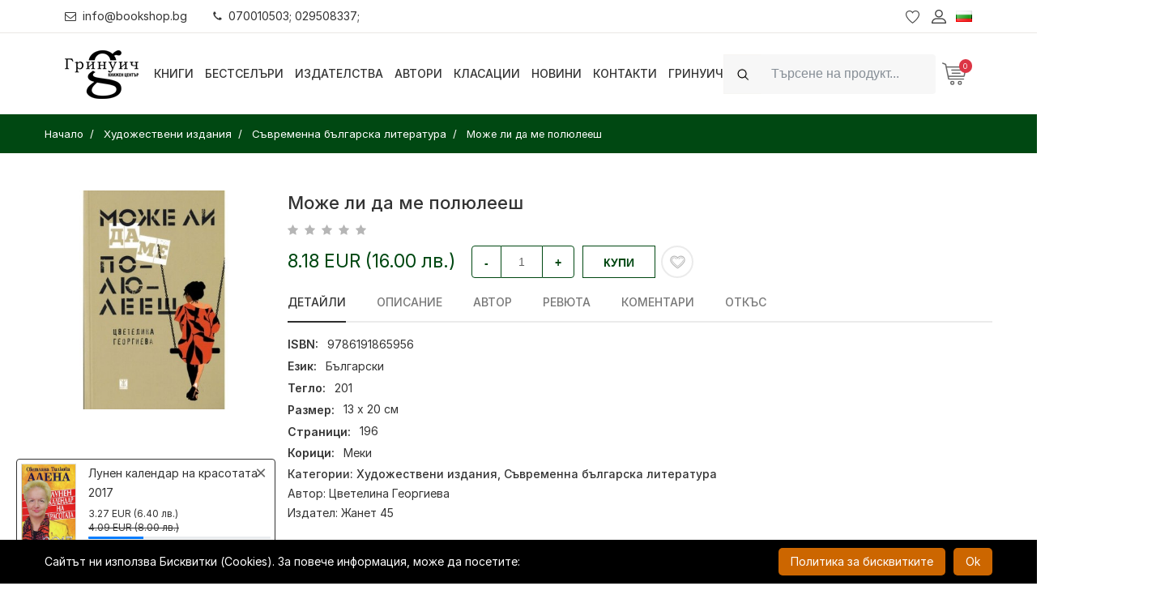

--- FILE ---
content_type: text/html; charset=UTF-8
request_url: https://bookshop.bg/bg/hudojestveni-izdanija/syvremenna-bylgarska-literatura/moje-li-da-me-poluleesh
body_size: 35687
content:
<!DOCTYPE html>
<html itemscope="itemscope" itemtype="http://schema.org/WebPage" lang="bg">
<head>
    <meta http-equiv="X-UA-Compatible" content="IE=edge">
    <meta http-equiv="content-type" content="text/html; charset=utf-8"/>

    <meta name="csrf-param" content="_csrf">
<meta name="csrf-token" content="vz7atDQh4y_TK0OQS7JqautaTrFs17kVpPdZdFSS5EzKdIvMDEi8eYt6JdsP-iEQghYk5DuE5n7hzxshIMWieg==">
    <title>Може ли да ме полюлееш | Bookshop.bg</title>
    <!-- Mobile specific metas
    ============================================ -->
    <meta name="viewport" content="width=device-width, initial-scale=1.0, maximum-scale=1.0, user-scalable=no">

    
    <link rel="shortcut icon" href="/logo/logo_fav.png">

    <link rel="preload" href="/boighor/fonts/bicon.ttf?b8vo7z" as="font" type="font/ttf" crossorigin>

    <link rel="stylesheet" href="/boighor/css/styles.css?v=4.4">
    <link rel="stylesheet" href="/css/flaticon/flaticon.css">
    <link rel="stylesheet" href="https://rsms.me/inter/inter.css">

    <link href="/js/jquery-ui/jquery-ui.min.css" rel="stylesheet">

    
    <script src="/boighor/js/vendor/jquery-3.2.1.min.js"></script>
            <script type="text/javascript">
            function SetCookie(c_name, value, expiredays) {
                var exdate = new Date()
                exdate.setDate(exdate.getDate() + expiredays)
                document.cookie = c_name + "=" + escape(value) + ";path=/" + ((expiredays == null) ? "" : ";expires=" + exdate.toGMTString())
            }
        </script>
    
        <!-- Facebook Pixel Code -->
    <script>
        !function(f,b,e,v,n,t,s)
        {if(f.fbq)return;n=f.fbq=function(){n.callMethod?
            n.callMethod.apply(n,arguments):n.queue.push(arguments)};
            if(!f._fbq)f._fbq=n;n.push=n;n.loaded=!0;n.version='2.0';
            n.queue=[];t=b.createElement(e);t.async=!0;
            t.src=v;s=b.getElementsByTagName(e)[0];
            s.parentNode.insertBefore(t,s)}(window, document,'script',
            'https://connect.facebook.net/en_US/fbevents.js');
        fbq('init', '796869614138705'); // greenwich
        fbq('init', '346131963441375'); // bookshop
        fbq('track', 'PageView');
    </script>
    <noscript>
        <img height="1" width="1" style="display:none" src="https://www.facebook.com/tr?id=796869614138705&ev=PageView&noscript=1" />
    </noscript>
    <!-- End Facebook Pixel Code -->
    
    <script>
        window.dataLayer = window.dataLayer || [];
    </script>

    <!-- Google Tag Manager -->
    <script>(function (w, d, s, l, i) {
            w[l] = w[l] || [];
            w[l].push({
                'gtm.start':
                    new Date().getTime(), event: 'gtm.js'
            });
            var f = d.getElementsByTagName(s)[0],
                j = d.createElement(s), dl = l != 'dataLayer' ? '&l=' + l : '';
            j.async = true;
            j.src =
                'https://www.googletagmanager.com/gtm.js?id=' + i + dl;
            f.parentNode.insertBefore(j, f);
        })(window, document, 'script', 'dataLayer', 'GTM-N9PV72W');</script>
    <!-- End Google Tag Manager -->

    <meta name="title" content="Може ли да ме полюлееш | Bookshop.bg">
<meta name="description" content="Купи &quot;Може ли да ме полюлееш&quot; онлайн за 8.18 EUR сега!">
<meta property="og:title" content="Може ли да ме полюлееш">
<meta property="og:description" content="Купи &quot;Може ли да ме полюлееш&quot; онлайн за 8.18 EUR сега!">
<meta property="og:image" content="https://bookshop.bg/backend_images_core/products/thumb-200/40901-41000/moje-li-da-me-poluleesh_40961_1.jpg">
<meta property="og:url" content="https://bookshop.bg/bg/hudojestveni-izdanija/syvremenna-bylgarska-literatura/moje-li-da-me-poluleesh">
<meta property="og:type" content="product">
<meta property="product:price:amount" content="8.18">
<meta property="product:price:currency" content="EUR">
<link href="https://bookshop.bg/bg/hudojestveni-izdanija/syvremenna-bylgarska-literatura/moje-li-da-me-poluleesh" rel="canonical">
<link href="https://bookshop.bg/en/hudojestveni-izdanija/syvremenna-bylgarska-literatura/moje-li-da-me-poluleesh" rel="alternate" hreflang="en">
<link href="https://bookshop.bg/bg/hudojestveni-izdanija/syvremenna-bylgarska-literatura/moje-li-da-me-poluleesh" rel="alternate" hreflang="x-default">
<link href="/assets/44890928/css/activeform.min.css" rel="stylesheet"></head>
<body itemscope itemtype="http://schema.org/WebPage" class="dual-price-mode">
<!-- Google Tag Manager (noscript) -->
<noscript>
    <iframe src="https://www.googletagmanager.com/ns.html?id=GTM-N9PV72W"
            height="0" width="0" style="display:none;visibility:hidden"></iframe>
</noscript>
<!-- End Google Tag Manager (noscript) -->
<div class="wrapper" id="wrapper">
    
<!-- Header -->
<header id="wn__header" class="header__area sticky__header box-shadow">
    <div class="container-fluid topbar">
        <div class="topbar__nav d-md-flex justify-content-between align-items-center">
            <ul class="topbar__nav--left nav ml-md-n3">
                <li class="nav-item"><a href="mailto:info@bookshop.bg" class="nav-link link-black-100"><i class="glph-icon fa fa-envelope-o mr-2"></i>info@bookshop.bg</a></li>
                <li class="nav-item"><a href="javascript:void(0)" class="nav-link link-black-100"><i class="glph-icon fa fa-phone mr-2"></i>070010503; 029508337;</a></li>
            </ul>
                            <ul class="topbar__nav--right header__sidebar__right nav mr-md-n3">
                    <li class="wishlist"><a href="/bg/lubimi-produkti"></a></li>
                    <li class="setting__bar__icon"><a class="setting__active" href="#"></a>
                        <div class="searchbar__content setting__block">
                            <div class="content-inner">
                                <div class="switcher-currency">
                                    <strong class="label switcher-label">
                                        <span>Профил</span>
                                    </strong>
                                    <div class="switcher-options">
    <div class="switcher-currency-trigger">
        <div class="setting__menu">
                            <span><a href="/bg/user/register"><i class="fa fa-user"></i> Регистрация</a></span>
                <span><a href="/bg/user/login"><i class="fa fa-pencil-square-o"></i> Вход</a></span>
                    </div>
    </div>
</div>
                                </div>
                            </div>
                        </div>
                    </li>
                                        <li class="lang-switcher">
                        
<a class="language__active" href="#">
    <img alt="Flag Български" src="[data-uri]">
</a>
<div class="searchbar__content language__block">
    <div class="content-inner">
        <div class="switcher-currency">
            <strong class="label switcher-label">
                <span>Език</span>
            </strong>
            <div class="switcher-options">
                <div class="lang-switcher-inner-wrapper">
                    <ul>
                                                                        <li><a class="list-entry" href="/en/hudojestveni-izdanija/syvremenna-bylgarska-literatura/moje-li-da-me-poluleesh" itemprop="url"><img alt="Flag-English" src="[data-uri]"> English</a></li>
                                            </ul>
                </div>
            </div>
        </div>
    </div>
</div>
                    </li>
                </ul>
                    </div>
    </div>
    <div class="container-fluid">
        <div class="row">
            <div class="col-md-6 col-sm-6 col-6 col-lg-1 logo-wrapper">
                <div class="logo">
                    <a href="/" class="logo-link">
                        <img src="[data-uri]" alt="7 Старс ООД" class="logo-black">
                                            </a>
                </div>
            </div>
            <div class="col-lg-7 d-none d-lg-block">
                <nav class="mainmenu__nav">
                    <ul class="meninmenu d-flex justify-content-start">
                        <li class="books drop with--one--item"><a href="javascript:void(0)">Книги</a>
                            <div class="megamenu dropdown">
                                <ul class="item item01">
                                                                        <li class="special-page new-label">
                                        <a href="/bg/novo">
                                                                                        <i class="fa fa-book fa-fw" aria-hidden="true"></i>
                                                                                        <span>Нови книги</span>
                                        </a>
                                    </li>
                                                                        <li class="special-page promo-packs-label">
                                        <a href="/bg/promo-paketi">
                                                                                        <i class="fa fa-cubes fa-fw" aria-hidden="true"></i>
                                                                                        <span>Промо пакети</span>
                                        </a>
                                    </li>
                                                                        <li class="special-page sale-label">
                                        <a href="/bg/razprodajba">
                                                                                        <i class="fa fa-percent fa-fw" aria-hidden="true"></i>
                                                                                        <span>Разпродажба</span>
                                        </a>
                                    </li>
                                                                                                                <li class="label2">
                                            <a itemprop="url" href="/bg/hudojestveni-izdanija">Художествени издания</a>
                                                                                        <ul class="col-three">
                                                                                                <li><a itemprop="url" href="/bg/hudojestveni-izdanija/komiksi-i-iljustrovani-izdaniq">Комикси и илюстровани издания</a></li>
                                                                                                <li><a itemprop="url" href="/bg/hudojestveni-izdanija/trilyri-i-kriminalni-romani">Трилъри и криминални романи</a></li>
                                                                                                <li><a itemprop="url" href="/bg/hudojestveni-izdanija/istoricheski-romani">Исторически романи</a></li>
                                                                                                <li><a itemprop="url" href="/bg/hudojestveni-izdanija/svetovna-poezija">Световна поезия</a></li>
                                                                                                <li><a itemprop="url" href="/bg/hudojestveni-izdanija/svetovna-klasika">Световна класика</a></li>
                                                                                                <li><a itemprop="url" href="/bg/hudojestveni-izdanija/syvremenna-bylgarska-literatura">Съвременна българска литература</a></li>
                                                                                                <li><a itemprop="url" href="/bg/hudojestveni-izdanija/bylgarska-poezija">Българска поезия</a></li>
                                                                                                <li><a itemprop="url" href="/bg/hudojestveni-izdanija/razkazi">Разкази</a></li>
                                                                                                <li><a itemprop="url" href="/bg/hudojestveni-izdanija/bylgarska-klasika">Българска класика</a></li>
                                                                                                <li><a itemprop="url" href="/bg/hudojestveni-izdanija/avtobiografii-biografii">Автобиографии. Биографии</a></li>
                                                                                                <li><a itemprop="url" href="/bg/hudojestveni-izdanija/fantastika-i-fentyzi-horyr">Фантастика и фентъзи. Хорър</a></li>
                                                                                                <li><a itemprop="url" href="/bg/hudojestveni-izdanija/chiklit-lubovni-romani">Чиклит. Любовни романи</a></li>
                                                                                                <li><a itemprop="url" href="/bg/hudojestveni-izdanija/drama">Драма</a></li>
                                                                                                <li><a itemprop="url" href="/bg/hudojestveni-izdanija/humoristichna-proza">Хумористична проза</a></li>
                                                                                                <li><a itemprop="url" href="/bg/hudojestveni-izdanija/seks-erotika">Секс, еротика</a></li>
                                                                                                <li><a itemprop="url" href="/bg/hudojestveni-izdanija/svetovna-proza">Световна проза</a></li>
                                                                                                <li><a itemprop="url" href="/bg/hudojestveni-izdanija/putepisi">Пътеписи / Приключения и пътешествия</a></li>
                                                                                            </ul>
                                                                                    </li>
                                                                            <li class="label2">
                                            <a itemprop="url" href="/bg/nehudojestveni-izdanija">Нехудожествени издания</a>
                                                                                        <ul class="col-three">
                                                                                                <li><a itemprop="url" href="/bg/nehudojestveni-izdanija/psihoanaliza">Психоанализа и психология</a></li>
                                                                                                <li><a itemprop="url" href="/bg/nehudojestveni-izdanija/cvetarstvo-i-gradinarstvo">Цветарство и градинарство</a></li>
                                                                                                <li><a itemprop="url" href="/bg/nehudojestveni-izdanija/pchelarstvo-zemedelie-i-zhivotnovydstvo">Пчеларство, земеделие и животновъдство</a></li>
                                                                                                <li><a itemprop="url" href="/bg/nehudojestveni-izdanija/dieti-i-zdrave">Диети и здраве</a></li>
                                                                                                <li><a itemprop="url" href="/bg/nehudojestveni-izdanija/semeistvo-vuzpitanie-za-maikata-i-bebeto">Семейство. Възпитание. За майката и бебето</a></li>
                                                                                                <li><a itemprop="url" href="/bg/nehudojestveni-izdanija/astrologiq">Астрология</a></li>
                                                                                                <li><a itemprop="url" href="/bg/nehudojestveni-izdanija/aforizmi-i-sentencii">Афоризми и сентенции</a></li>
                                                                                                <li><a itemprop="url" href="/bg/nehudojestveni-izdanija/sociologiq-i-politologiq">Социология и политология</a></li>
                                                                                                <li><a itemprop="url" href="/bg/nehudojestveni-izdanija/hobi-i-svobodno-vreme">Хоби и свободно време</a></li>
                                                                                                <li><a itemprop="url" href="/bg/nehudojestveni-izdanija/prilozhna-psihologiq">Приложна психология. Селф-хелп</a></li>
                                                                                                <li><a itemprop="url" href="/bg/nehudojestveni-izdanija/sport-i-fitnes">Спорт и фитнес</a></li>
                                                                                                <li><a itemprop="url" href="/bg/nehudojestveni-izdanija/kulinariq">Кулинария</a></li>
                                                                                                <li><a itemprop="url" href="/bg/nehudojestveni-izdanija/filosofija-i-psihologija">Философия</a></li>
                                                                                                <li><a itemprop="url" href="/bg/nehudojestveni-izdanija/religija-teologija-ezoterika">Религия. Теология. Езотерика</a></li>
                                                                                                <li><a itemprop="url" href="/bg/nehudojestveni-izdanija/biznes-ikonomika-i-pravo">Бизнес. Икономика. Маркетинг</a></li>
                                                                                                <li><a itemprop="url" href="/bg/nehudojestveni-izdanija/komputyrni-izdanija-it">Компютърни издания, IT</a></li>
                                                                                                <li><a itemprop="url" href="/bg/nehudojestveni-izdanija/izkustvo-i-kultura">Изкуство и култура</a></li>
                                                                                                <li><a itemprop="url" href="/bg/nehudojestveni-izdanija/medicina-i-zdrave">Медицина и здраве</a></li>
                                                                                                <li><a itemprop="url" href="/bg/nehudojestveni-izdanija/folklor-i-etnologija">Фолклор и етнология</a></li>
                                                                                                <li><a itemprop="url" href="/bg/nehudojestveni-izdanija/humanitarni-nauki">Хуманитарни науки</a></li>
                                                                                                <li><a itemprop="url" href="/bg/nehudojestveni-izdanija/turizym">Туризъм. Пътеводители, карти, атласи, глобуси</a></li>
                                                                                                <li><a itemprop="url" href="/bg/nehudojestveni-izdanija/istorija">История</a></li>
                                                                                                <li><a itemprop="url" href="/bg/nehudojestveni-izdanija/tehnika-i-tehnologii">Техника и технологии</a></li>
                                                                                                <li><a itemprop="url" href="/bg/nehudojestveni-izdanija/nauka">Наука</a></li>
                                                                                                <li><a itemprop="url" href="/bg/nehudojestveni-izdanija/enciklopedii-spravochnici">Енциклопедии, справочници</a></li>
                                                                                                <li><a itemprop="url" href="/bg/nehudojestveni-izdanija/zagadki-i-misterii">Загадки и мистерии</a></li>
                                                                                                <li><a itemprop="url" href="/bg/nehudojestveni-izdanija/mitove-i-legendi">Митове и легенди</a></li>
                                                                                                <li><a itemprop="url" href="/bg/nehudojestveni-izdanija/eseistika-publicistika-proza">Есеистика. Публицистика. Проза</a></li>
                                                                                                <li><a itemprop="url" href="/bg/nehudojestveni-izdanija/memoari-dokumentalistika">Мемоари. Документалистика.</a></li>
                                                                                                <li><a itemprop="url" href="/bg/nehudojestveni-izdanija/pravo-zakoni">Право / Закони</a></li>
                                                                                                <li><a itemprop="url" href="/bg/nehudojestveni-izdanija/albumi-i-fotografiia">Албуми и фотография</a></li>
                                                                                                <li><a itemprop="url" href="/bg/nehudojestveni-izdanija/knigi-za-ocvetiavane-za-vuzrastni">Арт терапия. Книги за оцветяване за възрастни</a></li>
                                                                                            </ul>
                                                                                    </li>
                                                                            <li class="label2">
                                            <a itemprop="url" href="/bg/uchebni-izdaniq">Учебни издания</a>
                                                                                        <ul>
                                                                                                <li><a itemprop="url" href="/bg/uchebni-izdaniq/rechnici-razgovornici">Речници, разговорници</a></li>
                                                                                                <li><a itemprop="url" href="/bg/uchebni-izdaniq/uchebni-spravochnici">Учебни справочници</a></li>
                                                                                                <li><a itemprop="url" href="/bg/uchebni-izdaniq/uchebni-pomagala">Учебни помагала</a></li>
                                                                                                <li><a itemprop="url" href="/bg/uchebni-izdaniq/uchebnici">Учебници</a></li>
                                                                                                <li><a itemprop="url" href="/bg/uchebni-izdaniq/uchebno-metodichni-izdanija">Учебно-методични издания</a></li>
                                                                                                <li><a itemprop="url" href="/bg/uchebni-izdaniq/samouchiteli-self-help">Самоучители</a></li>
                                                                                            </ul>
                                                                                    </li>
                                                                            <li class="label2">
                                            <a itemprop="url" href="/bg/periodichni-izdanija">Периодични издания</a>
                                                                                        <ul>
                                                                                                <li><a itemprop="url" href="/bg/periodichni-izdanija/spisaniq-biograph">Списания Biograph</a></li>
                                                                                                <li><a itemprop="url" href="/bg/periodichni-izdanija/spisaniq">Списания</a></li>
                                                                                            </ul>
                                                                                    </li>
                                                                            <li class="label2">
                                            <a itemprop="url" href="/bg/izdanija-na-chujdi-ezici">Издания на чужди езици</a>
                                                                                        <ul>
                                                                                                <li><a itemprop="url" href="/bg/izdanija-na-chujdi-ezici/ruski">Руски</a></li>
                                                                                                <li><a itemprop="url" href="/bg/izdanija-na-chujdi-ezici/italianski">Италиански</a></li>
                                                                                                <li><a itemprop="url" href="/bg/izdanija-na-chujdi-ezici/drugi-ezici">Други</a></li>
                                                                                                <li><a itemprop="url" href="/bg/izdanija-na-chujdi-ezici/ispanski">Испански</a></li>
                                                                                                <li><a itemprop="url" href="/bg/izdanija-na-chujdi-ezici/frenski">Френски</a></li>
                                                                                                <li><a itemprop="url" href="/bg/izdanija-na-chujdi-ezici/anglijski">Английски</a></li>
                                                                                                <li><a itemprop="url" href="/bg/izdanija-na-chujdi-ezici/nemski">Немски</a></li>
                                                                                            </ul>
                                                                                    </li>
                                                                            <li class="label2">
                                            <a itemprop="url" href="/bg/detski-izdanija">Детски издания</a>
                                                                                        <ul class="col-two">
                                                                                                <li><a itemprop="url" href="/bg/detski-izdanija/detski-romani">Детски романи</a></li>
                                                                                                <li><a itemprop="url" href="/bg/detski-izdanija/knigi-za-bebeta">Книги за бебета</a></li>
                                                                                                <li><a itemprop="url" href="/bg/detski-izdanija/knigi-za-tijnejdjyri">Книги за тийнейджъри</a></li>
                                                                                                <li><a itemprop="url" href="/bg/detski-izdanija/knigi-igri">Книги-игри</a></li>
                                                                                                <li><a itemprop="url" href="/bg/detski-izdanija/za-nai-malkite-prikazki">За най-малките. Приказки</a></li>
                                                                                                <li><a itemprop="url" href="/bg/detski-izdanija/detski-enciklopedii">Детски енциклопедии</a></li>
                                                                                                <li><a itemprop="url" href="/bg/detski-izdanija/knigi-igrachki">Занимателни и образователни</a></li>
                                                                                                <li><a itemprop="url" href="/bg/detski-izdanija/koledni-knizhki">Коледни книжки</a></li>
                                                                                                <li><a itemprop="url" href="/bg/detski-izdanija/drugi-detski">Други детски</a></li>
                                                                                                <li><a itemprop="url" href="/bg/detski-izdanija/klasika-za-deca-i-unoshi">Класика за деца и юноши</a></li>
                                                                                                <li><a itemprop="url" href="/bg/detski-izdanija/liatno-chetene">Лятно четене</a></li>
                                                                                            </ul>
                                                                                    </li>
                                                                            <li>
                                            <a itemprop="url" href="/bg/da-subudim-koledniia-duh">Да събудим коледния дух</a>
                                                                                    </li>
                                                                            <li class="label2">
                                            <a itemprop="url" href="/bg/drugi">Други</a>
                                                                                        <ul class="col-two">
                                                                                                <li><a itemprop="url" href="/bg/drugi/igri">Игри</a></li>
                                                                                                <li><a itemprop="url" href="/bg/drugi/muzika">Музика</a></li>
                                                                                                <li><a itemprop="url" href="/bg/drugi/filmi">Филми</a></li>
                                                                                                <li><a itemprop="url" href="/bg/drugi/puzeli">Пъзели</a></li>
                                                                                                <li><a itemprop="url" href="/bg/drugi/kancelariia-art-amp-craft">Канцелария / Art &amp; Craft</a></li>
                                                                                                <li><a itemprop="url" href="/bg/drugi/detski-igrachki">Детски играчки</a></li>
                                                                                                <li><a itemprop="url" href="/bg/drugi/sveshti">Свещи</a></li>
                                                                                                <li><a itemprop="url" href="/bg/drugi/kozmetika">Козметика</a></li>
                                                                                                <li><a itemprop="url" href="/bg/drugi/teniski">Тениски</a></li>
                                                                                                <li><a itemprop="url" href="/bg/drugi/playstation-igri">PlayStation игри</a></li>
                                                                                                <li><a itemprop="url" href="/bg/drugi/tefteri-i-organaizeri">Тефтери и органайзери</a></li>
                                                                                                <li><a itemprop="url" href="/bg/drugi/podaruchen-vaucher">Подаръчен ваучер</a></li>
                                                                                                <li><a itemprop="url" href="/bg/drugi/kumping-oborudvane">Къмпинг оборудване</a></li>
                                                                                                <li><a itemprop="url" href="/bg/drugi/kalendari">Календари</a></li>
                                                                                                <li><a itemprop="url" href="/bg/drugi/kancheta">Канчета / Бутилки</a></li>
                                                                                            </ul>
                                                                                    </li>
                                                                    </ul>
                            </div>
                        </li>

                                                <li><a itemprop="url"  href="/bg/bestseluri">Бестселъри</a>
                                                <li><a itemprop="url"  href="/bg/izdatelstva">Издателства</a>
                                                <li><a itemprop="url"  href="/bg/avtori">Автори</a>
                                                <li><a itemprop="url"  href="/bg/klasacii">Класации</a>
                                                <li><a itemprop="url"  href="/bg/novini">Новини</a>
                                                <li><a itemprop="url"  href="/bg/kontakti">Контакти</a>
                                                <li><a itemprop="url"  href="/bg/grinuich">Гринуич</a>
                        
                    </ul>
                </nav>
            </div>
            <div class="col-md-6 col-sm-6 col-6 col-lg-4">
                <ul class="header__sidebar__right d-flex justify-content-end align-items-center">
                                            <li>
                            <div class="site-search ml-xl-0 ml-md-auto w-r-100 my-2 my-xl-0">
                                <form id="search_mini_form" class="form-inline" action="/bg/tursene" method="get">
                                    <div class="input-group">
                                        <div class="input-group-prepend">
                                            <i class="glph-icon fa fa-search input-group-text py-2d75 bg-white-100 border-white-100"></i>
                                        </div>
                                        <input class="form-control bg-white-100 min-width-380 py-2d75 height-4 border-white-100" type="text" name="search" autocomplete="off" placeholder="Търсене на продукт..."  value="" aria-label="Search">
                                    </div>
                                    <button class="btn btn-outline-success my-2 my-sm-0 sr-only" type="submit">Search</button>
                                </form>
                            </div>
                        </li>
                        <li class="shopcart">
                            <a class="cartbox_active" href="#"><span class="product_qun" id="total_qty">0</span></a>
                            <!-- Start Shopping Cart -->
                            <div class="block-minicart minicart__active" id="shopping-cart">
                                

<div class="minicart-content-wrapper">
    <div class="micart__close">
        <span>Затвори</span>
    </div>
        <p>Вашата количка е празна!</p>
    </div>
                            </div>
                            <!-- End Shopping Cart -->
                        </li>
                                    </ul>
            </div>
        </div>
        <!-- Start Mobile Menu -->
        <div class="row d-none">
            <div class="col-lg-12 d-none">
                <nav class="mobilemenu__nav">
                    <ul class="meninmenu">
                        <li>
                            <a itemprop="url"  href="/"><strong itemprop="name">Начало</strong></a>
                        </li>

                        <li><a href="#">Книги</a>
                            <ul class="item item01">
                                                            <li class="label2">
                                    <a itemprop="url" href="/bg/hudojestveni-izdanija">Художествени издания</a>
                                                                        <ul class="col-three">
                                                                            <li><a itemprop="url" href="/bg/hudojestveni-izdanija/komiksi-i-iljustrovani-izdaniq">Комикси и илюстровани издания</a></li>
                                                                            <li><a itemprop="url" href="/bg/hudojestveni-izdanija/trilyri-i-kriminalni-romani">Трилъри и криминални романи</a></li>
                                                                            <li><a itemprop="url" href="/bg/hudojestveni-izdanija/istoricheski-romani">Исторически романи</a></li>
                                                                            <li><a itemprop="url" href="/bg/hudojestveni-izdanija/svetovna-poezija">Световна поезия</a></li>
                                                                            <li><a itemprop="url" href="/bg/hudojestveni-izdanija/svetovna-klasika">Световна класика</a></li>
                                                                            <li><a itemprop="url" href="/bg/hudojestveni-izdanija/syvremenna-bylgarska-literatura">Съвременна българска литература</a></li>
                                                                            <li><a itemprop="url" href="/bg/hudojestveni-izdanija/bylgarska-poezija">Българска поезия</a></li>
                                                                            <li><a itemprop="url" href="/bg/hudojestveni-izdanija/razkazi">Разкази</a></li>
                                                                            <li><a itemprop="url" href="/bg/hudojestveni-izdanija/bylgarska-klasika">Българска класика</a></li>
                                                                            <li><a itemprop="url" href="/bg/hudojestveni-izdanija/avtobiografii-biografii">Автобиографии. Биографии</a></li>
                                                                            <li><a itemprop="url" href="/bg/hudojestveni-izdanija/fantastika-i-fentyzi-horyr">Фантастика и фентъзи. Хорър</a></li>
                                                                            <li><a itemprop="url" href="/bg/hudojestveni-izdanija/chiklit-lubovni-romani">Чиклит. Любовни романи</a></li>
                                                                            <li><a itemprop="url" href="/bg/hudojestveni-izdanija/drama">Драма</a></li>
                                                                            <li><a itemprop="url" href="/bg/hudojestveni-izdanija/humoristichna-proza">Хумористична проза</a></li>
                                                                            <li><a itemprop="url" href="/bg/hudojestveni-izdanija/seks-erotika">Секс, еротика</a></li>
                                                                            <li><a itemprop="url" href="/bg/hudojestveni-izdanija/svetovna-proza">Световна проза</a></li>
                                                                            <li><a itemprop="url" href="/bg/hudojestveni-izdanija/putepisi">Пътеписи / Приключения и пътешествия</a></li>
                                                                        </ul>
                                                                    </li>
                                                               <li class="label2">
                                    <a itemprop="url" href="/bg/nehudojestveni-izdanija">Нехудожествени издания</a>
                                                                        <ul class="col-three">
                                                                            <li><a itemprop="url" href="/bg/nehudojestveni-izdanija/psihoanaliza">Психоанализа и психология</a></li>
                                                                            <li><a itemprop="url" href="/bg/nehudojestveni-izdanija/cvetarstvo-i-gradinarstvo">Цветарство и градинарство</a></li>
                                                                            <li><a itemprop="url" href="/bg/nehudojestveni-izdanija/pchelarstvo-zemedelie-i-zhivotnovydstvo">Пчеларство, земеделие и животновъдство</a></li>
                                                                            <li><a itemprop="url" href="/bg/nehudojestveni-izdanija/dieti-i-zdrave">Диети и здраве</a></li>
                                                                            <li><a itemprop="url" href="/bg/nehudojestveni-izdanija/semeistvo-vuzpitanie-za-maikata-i-bebeto">Семейство. Възпитание. За майката и бебето</a></li>
                                                                            <li><a itemprop="url" href="/bg/nehudojestveni-izdanija/astrologiq">Астрология</a></li>
                                                                            <li><a itemprop="url" href="/bg/nehudojestveni-izdanija/aforizmi-i-sentencii">Афоризми и сентенции</a></li>
                                                                            <li><a itemprop="url" href="/bg/nehudojestveni-izdanija/sociologiq-i-politologiq">Социология и политология</a></li>
                                                                            <li><a itemprop="url" href="/bg/nehudojestveni-izdanija/hobi-i-svobodno-vreme">Хоби и свободно време</a></li>
                                                                            <li><a itemprop="url" href="/bg/nehudojestveni-izdanija/prilozhna-psihologiq">Приложна психология. Селф-хелп</a></li>
                                                                            <li><a itemprop="url" href="/bg/nehudojestveni-izdanija/sport-i-fitnes">Спорт и фитнес</a></li>
                                                                            <li><a itemprop="url" href="/bg/nehudojestveni-izdanija/kulinariq">Кулинария</a></li>
                                                                            <li><a itemprop="url" href="/bg/nehudojestveni-izdanija/filosofija-i-psihologija">Философия</a></li>
                                                                            <li><a itemprop="url" href="/bg/nehudojestveni-izdanija/religija-teologija-ezoterika">Религия. Теология. Езотерика</a></li>
                                                                            <li><a itemprop="url" href="/bg/nehudojestveni-izdanija/biznes-ikonomika-i-pravo">Бизнес. Икономика. Маркетинг</a></li>
                                                                            <li><a itemprop="url" href="/bg/nehudojestveni-izdanija/komputyrni-izdanija-it">Компютърни издания, IT</a></li>
                                                                            <li><a itemprop="url" href="/bg/nehudojestveni-izdanija/izkustvo-i-kultura">Изкуство и култура</a></li>
                                                                            <li><a itemprop="url" href="/bg/nehudojestveni-izdanija/medicina-i-zdrave">Медицина и здраве</a></li>
                                                                            <li><a itemprop="url" href="/bg/nehudojestveni-izdanija/folklor-i-etnologija">Фолклор и етнология</a></li>
                                                                            <li><a itemprop="url" href="/bg/nehudojestveni-izdanija/humanitarni-nauki">Хуманитарни науки</a></li>
                                                                            <li><a itemprop="url" href="/bg/nehudojestveni-izdanija/turizym">Туризъм. Пътеводители, карти, атласи, глобуси</a></li>
                                                                            <li><a itemprop="url" href="/bg/nehudojestveni-izdanija/istorija">История</a></li>
                                                                            <li><a itemprop="url" href="/bg/nehudojestveni-izdanija/tehnika-i-tehnologii">Техника и технологии</a></li>
                                                                            <li><a itemprop="url" href="/bg/nehudojestveni-izdanija/nauka">Наука</a></li>
                                                                            <li><a itemprop="url" href="/bg/nehudojestveni-izdanija/enciklopedii-spravochnici">Енциклопедии, справочници</a></li>
                                                                            <li><a itemprop="url" href="/bg/nehudojestveni-izdanija/zagadki-i-misterii">Загадки и мистерии</a></li>
                                                                            <li><a itemprop="url" href="/bg/nehudojestveni-izdanija/mitove-i-legendi">Митове и легенди</a></li>
                                                                            <li><a itemprop="url" href="/bg/nehudojestveni-izdanija/eseistika-publicistika-proza">Есеистика. Публицистика. Проза</a></li>
                                                                            <li><a itemprop="url" href="/bg/nehudojestveni-izdanija/memoari-dokumentalistika">Мемоари. Документалистика.</a></li>
                                                                            <li><a itemprop="url" href="/bg/nehudojestveni-izdanija/pravo-zakoni">Право / Закони</a></li>
                                                                            <li><a itemprop="url" href="/bg/nehudojestveni-izdanija/albumi-i-fotografiia">Албуми и фотография</a></li>
                                                                            <li><a itemprop="url" href="/bg/nehudojestveni-izdanija/knigi-za-ocvetiavane-za-vuzrastni">Арт терапия. Книги за оцветяване за възрастни</a></li>
                                                                        </ul>
                                                                    </li>
                                                               <li class="label2">
                                    <a itemprop="url" href="/bg/uchebni-izdaniq">Учебни издания</a>
                                                                        <ul>
                                                                            <li><a itemprop="url" href="/bg/uchebni-izdaniq/rechnici-razgovornici">Речници, разговорници</a></li>
                                                                            <li><a itemprop="url" href="/bg/uchebni-izdaniq/uchebni-spravochnici">Учебни справочници</a></li>
                                                                            <li><a itemprop="url" href="/bg/uchebni-izdaniq/uchebni-pomagala">Учебни помагала</a></li>
                                                                            <li><a itemprop="url" href="/bg/uchebni-izdaniq/uchebnici">Учебници</a></li>
                                                                            <li><a itemprop="url" href="/bg/uchebni-izdaniq/uchebno-metodichni-izdanija">Учебно-методични издания</a></li>
                                                                            <li><a itemprop="url" href="/bg/uchebni-izdaniq/samouchiteli-self-help">Самоучители</a></li>
                                                                        </ul>
                                                                    </li>
                                                               <li class="label2">
                                    <a itemprop="url" href="/bg/periodichni-izdanija">Периодични издания</a>
                                                                        <ul>
                                                                            <li><a itemprop="url" href="/bg/periodichni-izdanija/spisaniq-biograph">Списания Biograph</a></li>
                                                                            <li><a itemprop="url" href="/bg/periodichni-izdanija/spisaniq">Списания</a></li>
                                                                        </ul>
                                                                    </li>
                                                               <li class="label2">
                                    <a itemprop="url" href="/bg/izdanija-na-chujdi-ezici">Издания на чужди езици</a>
                                                                        <ul>
                                                                            <li><a itemprop="url" href="/bg/izdanija-na-chujdi-ezici/ruski">Руски</a></li>
                                                                            <li><a itemprop="url" href="/bg/izdanija-na-chujdi-ezici/italianski">Италиански</a></li>
                                                                            <li><a itemprop="url" href="/bg/izdanija-na-chujdi-ezici/drugi-ezici">Други</a></li>
                                                                            <li><a itemprop="url" href="/bg/izdanija-na-chujdi-ezici/ispanski">Испански</a></li>
                                                                            <li><a itemprop="url" href="/bg/izdanija-na-chujdi-ezici/frenski">Френски</a></li>
                                                                            <li><a itemprop="url" href="/bg/izdanija-na-chujdi-ezici/anglijski">Английски</a></li>
                                                                            <li><a itemprop="url" href="/bg/izdanija-na-chujdi-ezici/nemski">Немски</a></li>
                                                                        </ul>
                                                                    </li>
                                                               <li class="label2">
                                    <a itemprop="url" href="/bg/detski-izdanija">Детски издания</a>
                                                                        <ul class="col-two">
                                                                            <li><a itemprop="url" href="/bg/detski-izdanija/detski-romani">Детски романи</a></li>
                                                                            <li><a itemprop="url" href="/bg/detski-izdanija/knigi-za-bebeta">Книги за бебета</a></li>
                                                                            <li><a itemprop="url" href="/bg/detski-izdanija/knigi-za-tijnejdjyri">Книги за тийнейджъри</a></li>
                                                                            <li><a itemprop="url" href="/bg/detski-izdanija/knigi-igri">Книги-игри</a></li>
                                                                            <li><a itemprop="url" href="/bg/detski-izdanija/za-nai-malkite-prikazki">За най-малките. Приказки</a></li>
                                                                            <li><a itemprop="url" href="/bg/detski-izdanija/detski-enciklopedii">Детски енциклопедии</a></li>
                                                                            <li><a itemprop="url" href="/bg/detski-izdanija/knigi-igrachki">Занимателни и образователни</a></li>
                                                                            <li><a itemprop="url" href="/bg/detski-izdanija/koledni-knizhki">Коледни книжки</a></li>
                                                                            <li><a itemprop="url" href="/bg/detski-izdanija/drugi-detski">Други детски</a></li>
                                                                            <li><a itemprop="url" href="/bg/detski-izdanija/klasika-za-deca-i-unoshi">Класика за деца и юноши</a></li>
                                                                            <li><a itemprop="url" href="/bg/detski-izdanija/liatno-chetene">Лятно четене</a></li>
                                                                        </ul>
                                                                    </li>
                                                               <li>
                                    <a itemprop="url" href="/bg/da-subudim-koledniia-duh">Да събудим коледния дух</a>
                                                                    </li>
                                                               <li class="label2">
                                    <a itemprop="url" href="/bg/drugi">Други</a>
                                                                        <ul class="col-two">
                                                                            <li><a itemprop="url" href="/bg/drugi/igri">Игри</a></li>
                                                                            <li><a itemprop="url" href="/bg/drugi/muzika">Музика</a></li>
                                                                            <li><a itemprop="url" href="/bg/drugi/filmi">Филми</a></li>
                                                                            <li><a itemprop="url" href="/bg/drugi/puzeli">Пъзели</a></li>
                                                                            <li><a itemprop="url" href="/bg/drugi/kancelariia-art-amp-craft">Канцелария / Art &amp; Craft</a></li>
                                                                            <li><a itemprop="url" href="/bg/drugi/detski-igrachki">Детски играчки</a></li>
                                                                            <li><a itemprop="url" href="/bg/drugi/sveshti">Свещи</a></li>
                                                                            <li><a itemprop="url" href="/bg/drugi/kozmetika">Козметика</a></li>
                                                                            <li><a itemprop="url" href="/bg/drugi/teniski">Тениски</a></li>
                                                                            <li><a itemprop="url" href="/bg/drugi/playstation-igri">PlayStation игри</a></li>
                                                                            <li><a itemprop="url" href="/bg/drugi/tefteri-i-organaizeri">Тефтери и органайзери</a></li>
                                                                            <li><a itemprop="url" href="/bg/drugi/podaruchen-vaucher">Подаръчен ваучер</a></li>
                                                                            <li><a itemprop="url" href="/bg/drugi/kumping-oborudvane">Къмпинг оборудване</a></li>
                                                                            <li><a itemprop="url" href="/bg/drugi/kalendari">Календари</a></li>
                                                                            <li><a itemprop="url" href="/bg/drugi/kancheta">Канчета / Бутилки</a></li>
                                                                        </ul>
                                                                    </li>
                                                           </ul>
                        </li>

                                                <li><a itemprop="url"  href="/bg/novo">Нови книги</a>
                                                <li><a itemprop="url"  href="/bg/bestseluri">Бестселъри</a>
                                                <li><a itemprop="url"  href="/bg/promo-paketi">Промо пакети</a>
                                                <li><a itemprop="url"  href="/bg/razprodajba">Разпродажба</a>
                                                <li><a itemprop="url"  href="/bg/izdatelstva">Издателства</a>
                                                <li><a itemprop="url"  href="/bg/avtori">Автори</a>
                                                <li><a itemprop="url"  href="/bg/klasacii">Класации</a>
                                                <li><a itemprop="url"  href="/bg/novini">Новини</a>
                                                <li><a itemprop="url"  href="/bg/kontakti">Контакти</a>
                                                <li><a itemprop="url"  href="/bg/grinuich">Гринуич</a>
                        
                    </ul>
                </nav>
            </div>
        </div>
        <!-- End Mobile Menu -->
        <div class="mobile-menu d-block d-lg-none"></div>
        <!-- Mobile Menu -->
    </div>
</header>

<!-- //Header -->
<!-- Start Search Popup -->
<div class="brown--color box-search-content search_active block-bg close__top">
    <form id="search_mini_form" class="minisearch" action="/bg/tursene" method="get">
        <div class="field__search">
            <input type="text" name="search" autocomplete="off" placeholder="Търсене на продукт" value="">
            <div class="action">
                <button type="submit"><i class="zmdi zmdi-search"></i></button>
            </div>
        </div>
    </form>
    <div class="close__wrap">
        <span>Затвори</span>
    </div>
</div>
<!-- End Search Popup -->

    
<div class="breadcrumb-wrapper">
    <div class="container">
        <nav aria-label="breadcrumb">
            <ol class="breadcrumb" itemscope itemtype="http://schema.org/BreadcrumbList">
                <li class="breadcrumb-item" itemprop="itemListElement" itemscope itemtype="http://schema.org/ListItem">
                    <a href="/bg" itemprop="item">
                        <span itemprop="name">Начало</span>
                    </a>
                    <meta itemprop="position" content="1" />
                </li>
                                    <li class="breadcrumb-item" itemprop="itemListElement" itemscope itemtype="http://schema.org/ListItem">
                        <a href="/bg/hudojestveni-izdanija" itemprop="item">
                            <span itemprop="name">Художествени издания</span>
                        </a>
                        <meta itemprop="position" content="2" />
                    </li>
                
                
                    <li class="breadcrumb-item" itemprop="itemListElement" itemscope itemtype="http://schema.org/ListItem">
                        <a href="/bg/hudojestveni-izdanija/syvremenna-bylgarska-literatura" itemprop="item">
                            <span itemprop="name">Съвременна българска литература</span>
                        </a>
                        <meta itemprop="position" content="3" />
                    </li>
                
                                    <li class="breadcrumb-item" itemprop="itemListElement" itemscope itemtype="http://schema.org/ListItem">
                        <h1 class="breadcrumb-title" itemprop="item">
                            <span itemprop="name">Може ли да ме полюлееш</span>
                        </h1>
                        <meta itemprop="position" content="4" />
                    </li>
                

            </ol>
        </nav>
    </div>
</div>

<!-- Start main Content -->
<div class="maincontent bg--white pt--30 pb--55">
    <div class="container">
        <div class="row">
            <div class="col-12">
                <div class="wn__single__product">
                    <div class="row">
                        <div class="col-md-3 col-12">
                                                                                        <div class="wn__fotorama__wrapper">
                                    <div class="fotorama wn__fotorama__action" data-nav="thumbs">
                                                                                    <a href="https://bookshop.bg/backend_images_core/products/thumb-400/40901-41000/moje-li-da-me-poluleesh_40961_1.jpg">
                                                <img src="https://bookshop.bg/backend_images_core/products/thumb-400/40901-41000/moje-li-da-me-poluleesh_40961_1.jpg" alt="product">
                                            </a>
                                                                            </div>
                                </div>
                                                    </div>
                        <div class="col-md-9 col-12">
                            <div class="product__info__main">
                                <h2>Може ли да ме полюлееш</h2>
                                <div class="product-reviews-summary d-flex">
                                    
<ul class="rating d-flex">
    <li><i class="fa fa-star"></i></li>
    <li><i class="fa fa-star"></i></li>
    <li><i class="fa fa-star"></i></li>
    <li><i class="fa fa-star"></i></li>
    <li><i class="fa fa-star"></i></li>
</ul>
                                </div>

                                <div class="price-and-quantity-container">

                                    <div class="s-price-box mt--20">
                                                                                    <span class="new-price">8.18 EUR</span>
                                                                            </div>

                                    <div class="box-tocart d-flex">
                                                                                    <div class="input-group qty-presuffix">
                                                <span class="input-group-addon prefix">
                                                    <button type="button" class="btn-qty-change" onclick="inputCartQtyDown('inputQty')">-</button>
                                                </span>
                                                <input id="inputQty" class="input-text qty" name="qty" value="1" title="Количество">
                                                <span class="input-group-addon suffix">
                                                    <button type="button" class="btn-qty-change" onclick="inputCartQtyUp('inputQty')">+</button>
                                                </span>
                                            </div>
                                            <div class="addtocart__actions">
                                                <button class="tocart" type="submit" onclick="buyProductSingleView('Моля, изберете стойност.', 1, 'bg'); addToCart('40961', 'Може ли да ме полюлееш', '8.18', 'Жанет 45', 'Съвременна българска литература', $('#inputQty').val(),'EUR'); fbq('track', 'AddToCart', { value: 8.18, currency: 'EUR', content_ids: ['40961'], content_type: 'product' });">Купи</button>
                                            </div>
                                                                                <div class="product-addto-links clearfix">
                                            <a class="wishlist" href="javascript:void(0)" onclick="addInWishlist(40961, 'bg');" rel="nofollow"></a>
                                            <!--<a class="compare" href="#"></a>-->
                                        </div>
                                    </div>

                                </div>

                                

                                <div class="product__info__detailed">
                                    <div class="pro_details_nav nav justify-content-start" role="tablist">
                                        <a class="nav-item nav-link active" data-toggle="tab" href="#nav-details"
                                           role="tab" rel="nofollow">Детайли</a>
                                        <a class="nav-item nav-link" data-toggle="tab" href="#nav-description"
                                           role="tab" rel="nofollow">Описание</a>
                                                                                    <a class="nav-item nav-link" data-toggle="tab" href="#nav-authors"
                                               role="tab" rel="nofollow">Автор</a>
                                                                                <a class="nav-item nav-link" data-toggle="tab" href="#nav-review"
                                           role="tab" rel="nofollow">ревюта</a>
                                        <a class="nav-item nav-link" data-toggle="tab" href="#nav-comments"
                                           role="tab" rel="nofollow">Коментари</a>
                                        <a class="nav-item nav-link" data-toggle="tab" href="#nav-resume"
                                           role="tab" rel="nofollow">Откъс</a>
                                    </div>
                                    <div class="tab__container">
                                        <!-- Start Single Tab Content -->
                                        <div class="pro__tab_label tab-pane show active" id="nav-details"
                                             role="tabpanel">
                                            <div class="description__attribute">
                                                                                                    <div class="product__overview">
                                                                                                                    <div>
                                                                <span class="attribute-title">ISBN: </span>9786191865956                                                            </div>
                                                                                                                                                                                                                                            <div>
                                                                    <span class="attribute-title">Език: </span>Български                                                                </div>
                                                                                                                            <div>
                                                                    <span class="attribute-title">Тегло: </span>201                                                                </div>
                                                                                                                            <div>
                                                                    <span class="attribute-title">Размер: </span>13 х 20 см                                                                </div>
                                                                                                                            <div>
                                                                    <span class="attribute-title">Страници: </span>196                                                                </div>
                                                                                                                            <div>
                                                                    <span class="attribute-title">Корици: </span>Меки                                                                </div>
                                                                                                                                                                        </div>
                                                
                                                <div class="quick-view-product m0"
                                                     id="product">
                                                    <form class="variations_form cart" id="buy">
                                                                                                                    <input type="hidden" name="product_id" value="40961"/>
                                                                                                            </form>
                                                </div>

                                                
                                                <div class="product_meta">
                                                    <span class="posted_in">Категории:
                                                                                                                    <a
                                                            href="/bg/hudojestveni-izdanija">Художествени издания</a>,                                                                                                                                                                             <a href="/bg/hudojestveni-izdanija/syvremenna-bylgarska-literatura">Съвременна българска литература</a>
                                                                                                            </span>
                                                </div>

                                                                                                    <div class="product_author">
                                                        <span>Автор:
                                                                                                                            <a
                                                                href="/bg/avtori/cvetelina-georgieva">Цветелина Георгиева</a>                                                                                                                    </span>
                                                    </div>
                                                
                                                                                                    <div class="product_publisher">
                                                        <span>Издател:
                                                            <a href="/bg/izdatelstva/janet-45">Жанет 45</a>
                                                        </span>
                                                    </div>
                                                                                            </div>
                                        </div>
                                        <!-- End Single Tab Content -->
                                        <!-- Start Single Tab Content -->
                                        <div class="pro__tab_label tab-pane fade" id="nav-description" role="tabpanel">
                                            <div class="description__attribute">
                                                <p>Слязох по стълбището. Не пропуснах да се спусна по парапета, защото помнех, че така е по-весело. И ето ти ме мен, застанала до Бога. Съвсем близо, както никога не го бях виждала. Бях готова отново да повярвам в него. Все пак беше толкова огромен, а просто не може нещо толкова огромно да се изпречи на пътя ти и ти да не повярваш в него. Нищо не каза, като го дръпнах за крачола. Само за момент протегна ръка и аз побързах да се метна на показалеца. Бавно и тромаво ме доближи до ухото си, като с другата длан не преставаше да прелива. Лявото му коляно все се пълнеше, дясното все се изпразваше. &ndash; Може ли да ме полюлееш? &ndash; прошепнах.</p>

<p style="text-align: right;">из &bdquo;Може ли да ме полюлееш</p>                                            </div>
                                        </div>
                                        <!-- End Single Tab Content -->
                                                                                    <!-- Start Single Tab Content -->
                                            <div class="pro__tab_label tab-pane fade" id="nav-authors" role="tabpanel">
                                                <div class="description__attribute">
                                                                                                            <div class="product-author-wrapper row">
                                                            <div class="product-author-img col-lg-3 col-12">
                                                                <a href="/bg/avtori/cvetelina-georgieva">
                                                                    <img src="https://bookshop.bg/admin/image/nopic.jpg"
                                                                         alt="Цветелина Георгиева">
                                                                </a>
                                                            </div>
                                                            <div class="product-author-text col-lg-9 col-12">
                                                                <h3>
                                                                    <a href="/bg/avtori/cvetelina-georgieva">Цветелина Георгиева</a>
                                                                </h3>
                                                                <p>Родена е на 10 ноември 1982 г. в гр. Перник. Завършва политология в Пловдивския университет, а след това и &bdquo;Национална и международна сигурност&rdquo; в Нов Български Университет.</p>

<p>Публикации:</p>

<ul>
	<li>&ldquo;Да се наричаш Сахара&ldquo; &ndash; разкази, издателство "Жанет 45", 2013 г.<br />
	автор Цветелина Георгиева, художник Христо Гочев, коректор Красимира Ангелова;</li>
	<li>&bdquo;СтоЛица&ldquo; Антология Дебюти&ndash; проект &bdquo;СтоЛица&ldquo; на Литературен вестник, София, 2009 г., награден разказ - &ldquo;Zwirzeta&rdquo;;</li>
	<li>Глоси Пролет 08; Глоси Лято 08; Глоси Зима &ndash; тримесечник за литература, издателство &bdquo;АРС&ldquo;, 2008 г.;</li>
	<li>Глоси Есен 07 &ndash; тримесечник за литература, издателство &bdquo;АРС&ldquo;, 2007 г.; eлектронното списание за литература &ldquo;Кръстопът.&rdquo;</li>
</ul>

<p><strong>Награди:</strong></p>

<ul>
	<li>първа награда в категория проза &ndash; конкурс &bdquo;СтоЛица&ldquo; на Литературен вестник, София, 2009 г., награден разказ - &ldquo;Zwirzeta&rdquo;;</li>
	<li>втора награда Национале литературен конкурс &bdquo;Огънят на Орфей&ldquo;, 2007 г.</li>
</ul>                                                            </div>
                                                        </div>
                                                                                                    </div>
                                            </div>
                                            <!-- End Single Tab Content -->
                                                                                <!-- Start Single Tab Content -->
                                        <div class="pro__tab_label tab-pane fade" id="nav-review" role="tabpanel">
                                            <div id="p0" data-pjax-container="" data-pjax-push-state data-pjax-timeout="1000">                                            <div id="w0" class="product-review-wrapper"><div class="empty">Няма намерени резултати.</div></div>                                            </div>                                            <div id="p1" data-pjax-container="" data-pjax-push-state data-pjax-timeout="1000">                                            <div class="review-fieldset">
                                                <form id="w1" class="form-vertical" action="/bg/hudojestveni-izdanija/syvremenna-bylgarska-literatura/moje-li-da-me-poluleesh" method="post" data-pjax>
<input type="hidden" name="_csrf" value="vz7atDQh4y_TK0OQS7JqautaTrFs17kVpPdZdFSS5EzKdIvMDEi8eYt6JdsP-iEQghYk5DuE5n7hzxshIMWieg==">                                                <h5>Напишете ревю</h5>
                                                <div class="review-field-ratings">
                                                    <div class="product-review-table">
                                                        <div class="review-field-rating d-flex ai-center">
                                                            <span>Оценка</span>
                                                            <ul class="rating d-flex">
	<li class="off" id="star1" onclick="addReviewRating(1)">
        <i class="zmdi zmdi-star"></i>
    </li>
    <li class="off" id="star2" onclick="addReviewRating(2)">
        <i class="zmdi zmdi-star"></i>
    </li>
    <li class="off" id="star3" onclick="addReviewRating(3)">
        <i class="zmdi zmdi-star"></i>
    </li>
    <li class="off" id="star4" onclick="addReviewRating(4)">
        <i class="zmdi zmdi-star"></i>
    </li>
    <li class="off" id="star5" onclick="addReviewRating(5)">
        <i class="zmdi zmdi-star"></i>
    </li>
</ul>                                                        </div>
                                                        <div class="form-group highlight-addon field-review_rating required">


<input type="hidden" id="review_rating" class="form-control" name="CtProductReview[rating]">

<div class="help-block"></div>

</div>                                                    </div>
                                                </div>

                                                <div class="review_form_field">

                                                    <div class="row">
                                                        <div class="input__box col-sm-6">
                                                            <span>Имена</span>
                                                            <div class="form-group highlight-addon field-ctproductreview-names required">


<input type="text" id="ctproductreview-names" class="form-control" name="CtProductReview[names]" maxlength="255" aria-required="true">

<div class="help-block"></div>

</div>                                                        </div>
                                                        <div class="input__box col-sm-6">
                                                            <span>Email</span>
                                                            <div class="form-group highlight-addon field-ctproductreview-email required">


<input type="text" id="ctproductreview-email" class="form-control" name="CtProductReview[email]" maxlength="100" aria-required="true">

<div class="help-block"></div>

</div>                                                        </div>
                                                    </div>

                                                    <div class="row">
                                                        <div class="input__box col-sm-12">
                                                            <span>Заглавие</span>
                                                            <div class="form-group highlight-addon field-ctproductreview-title required">


<input type="text" id="ctproductreview-title" class="form-control" name="CtProductReview[title]" maxlength="255" aria-required="true">

<div class="help-block"></div>

</div>                                                        </div>
                                                    </div>

                                                    <div class="row">
                                                        <div class="input__box col-sm-12">
                                                            <span>Ревю</span>
                                                            <div class="form-group highlight-addon field-ctproductreview-review required">


<textarea id="ctproductreview-review" class="form-control" name="CtProductReview[review]" rows="4" aria-required="true"></textarea>

<div class="help-block"></div>

</div>                                                        </div>
                                                    </div>
                                                    <div class="row">
                                                        <div class="col-sm-12">
                                                            <div class="control-label required-field">
                                                                <div class="form-group highlight-addon field-ctproductreview-acceptname">
<div class="checkbox"><label class="has-star" for="ctproductreview-acceptname">
<input type="hidden" name="CtProductReview[acceptName]" value="0"><input type="checkbox" id="ctproductreview-acceptname" name="CtProductReview[acceptName]" value="1">
Съгласен съм името ми да бъде публикувано на сайта.
</label>
<div class="help-block"></div>
</div>
</div>                                                            </div>
                                                        </div>
                                                    </div>
                                                    <div class="row">
                                                        <div class="col-sm-12">
                                                                                                                        <div class="control-label required-field">
                                                                <div class="form-group highlight-addon field-ctproductreview-acceptterms required">


<div id="ctproductreview-acceptterms" aria-required="true"><div class="mr20"><input type="checkbox" name="CtProductReview[acceptTerms][]" value="1" id="consent-terms"> <label for="consent-terms" class="ml5"><span>Съгласен съм с общите условия на сайта. <a Href="/bg/obshti-usloviia" Target="_blank">Общи условия</a></span></label></div></div>

<div class="help-block"></div>

</div>                                                            </div>
                                                        </div>
                                                    </div>
                                                    <div class="row">
                                                        <div class="col-sm-12">
                                                                                                                        <div class="control-label required-field">
                                                                <div class="form-group highlight-addon field-ctproductreview-acceptprivacypolicy required">


<div id="ctproductreview-acceptprivacypolicy" aria-required="true"><div class="mr20"><input type="checkbox" name="CtProductReview[acceptPrivacyPolicy][]" value="1" id="consent-policy"> <label for="consent-policy" class="ml5"><span>Съгласен съм личните ми данни да бъдат обработени за целите на сайта. <a Href="/bg/politika-za-poveritelnost" Target="_blank">Политика за поверителност</a></span></label></div></div>

<div class="help-block"></div>

</div>                                                            </div>
                                                        </div>
                                                    </div>

                                                    <p class="app-note">
                                                        <span class="text-danger">Бележка :</span>&nbsp;HTML не е позволен!                                                    </p>

                                                    <div class="form-group review-form-actions">
                                                        <button type="submit">Изпрати</button>                                                    </div>
                                                                                                    </div>
                                                </form>                                            </div>
                                            </div>                                        </div>
                                        <div class="pro__tab_label tab-pane fade" id="nav-comments" role="tabpanel">
                                            <div id='fb-root'></div>
<div class="fb-comments" data-width="100%" data-numposts="5" data-href="https://bookshop.bg/bg/hudojestveni-izdanija/syvremenna-bylgarska-literatura/moje-li-da-me-poluleesh"></div>
<noscript><div class="alert alert-danger">You must enable Javascript on your browser for the site to work optimally and display sections completely.</div></noscript>                                        </div>
                                        <div class="pro__tab_label tab-pane fade" id="nav-resume" role="tabpanel">
                                            <div class="description__attribute">
                                                                                                    <p>Няма добавен откъс от книгата!</p>
                                                                                            </div>
                                        </div>
                                        <!-- End Single Tab Content -->
                                    </div>
                                </div>


                                <div class="product-share">
                                    <iframe src="https://www.facebook.com/plugins/share_button.php?locale=bg_BG&href=https://bookshop.bg/bg/hudojestveni-izdanija/syvremenna-bylgarska-literatura/moje-li-da-me-poluleesh&layout=button&size=small&width=59&height=20&appId" width="100" height="20" style="border:none;overflow:hidden" scrolling="no" frameborder="0" allowTransparency="true" allow="encrypted-media"></iframe>
                                </div>
                            </div>
                        </div>
                    </div>
                </div>
            </div>
        </div>
    </div>
    <div class="container-fluid">
        <div class="col-12 md-mt-40 sm-mt-40">
            
                            <div class="wn__related__product pt--50 pb--50">
                    <div class="section__title text-center">
                        <h2 class="title__be--2">Нови <span class="color--theme">Книги</span></h2>
                    </div>
                    <div class="row mt--60">
                        <div class="productcategory__slide-related arrows_style owl-carousel owl-theme">
                                                            
<!-- Start Single Product -->
<div class="product product__style--3 col-12">
    <div class="product__thumb">
        <a class="first__img" data-pjax="0" href="/bg/hudojestveni-izdanija/razkazi/noveli-i-razkazi" onclick="productClick('50196', 'Новели и разкази', '16.00', 'Лист', 'Разкази', '50196','Related products','EUR');"><img src="https://bookshop.bg/backend_images_core/products/thumb-250/50101-50200/_-_-_-_9786197722598_-__50196_1.jpg" alt="product"></a>
        

                <div class="hot__box new">
            <span class="hot-label">Нов</span>
        </div>
        
                <div class="hover-btns">
                            <a class="single-btn" href="javascript:void(0)" title="Купи" onclick="buyProductWithQty(50196, 1, 1, 'bg'); addToCart('50196', 'Новели и разкази', '16.00', 'Лист', 'Разкази', 1,'EUR','Related products'); fbq('track', 'AddToCart', { value: 16.00, currency: 'EUR', content_ids: ['50196'], content_type: 'product' });" rel="nofollow">
                    <i class="fa fa-shopping-basket"></i>
                </a>
            
            <a class="single-btn" href="javascript:void(0)" title="Добавете в любими" onclick="addInWishlist(50196, 'bg');" rel="nofollow">
                <i class="fa fa-heart"></i>
            </a>
            <a class="single-btn" title="Бърз преглед" onclick="productClick('50196', 'Новели и разкази', '16.00', 'Лист', 'Разкази', '50196','Related products','EUR'); productQuickView(50196, 'bg')" data-toggle="modal" href="#productmodal" rel="nofollow">
                <i class="fa fa-eye"></i>
            </a>
        </div>
        
    </div>
    <div class="product__content">
        <h4><a href="/bg/hudojestveni-izdanija/razkazi/noveli-i-razkazi" title="Новели и разкази" data-pjax="0" onclick="productClick('50196', 'Новели и разкази', '16.00', 'Лист', 'Разкази', '50196','Related products','EUR');">Новели и разкази</a></h4>

                    <div class="product_author">
            <span>Автор:
                                    <a href="/bg/avtori/tomas-man">Томас Ман</a>                            </span>
            </div>
        
<!--        --><!--        <div class="product_publisher">-->
<!--            <span>--><!--:-->
<!--                <a href="--><!--">--><!--</a>-->
<!--            </span>-->
<!--        </div>-->
<!--        -->
        <ul class="prize d-flex">
                            <li class="d-flex no-wrap">16.00 EUR</li>
                    </ul>

        <div class="product__hover--content">
                    </div>
    </div>
</div>
<!-- End Single Product -->                                                            
<!-- Start Single Product -->
<div class="product product__style--3 col-12">
    <div class="product__thumb">
        <a class="first__img" data-pjax="0" href="/bg/hudojestveni-izdanija/trilyri-i-kriminalni-romani/dushteriata-na-kapitana" onclick="productClick('50194', 'Дъщерята на капитана', '12.95', 'Хермес', 'Трилъри и криминални романи', '50194','Related products','EUR');"><img src="https://bookshop.bg/backend_images_core/products/thumb-250/50101-50200/file_117_3_50194_1.jpg" alt="product"></a>
        

                <div class="hot__box new">
            <span class="hot-label">Нов</span>
        </div>
        
                <div class="hover-btns">
                            <a class="single-btn" href="javascript:void(0)" title="Купи" onclick="buyProductWithQty(50194, 1, 1, 'bg'); addToCart('50194', 'Дъщерята на капитана', '12.95', 'Хермес', 'Трилъри и криминални романи', 1,'EUR','Related products'); fbq('track', 'AddToCart', { value: 12.95, currency: 'EUR', content_ids: ['50194'], content_type: 'product' });" rel="nofollow">
                    <i class="fa fa-shopping-basket"></i>
                </a>
            
            <a class="single-btn" href="javascript:void(0)" title="Добавете в любими" onclick="addInWishlist(50194, 'bg');" rel="nofollow">
                <i class="fa fa-heart"></i>
            </a>
            <a class="single-btn" title="Бърз преглед" onclick="productClick('50194', 'Дъщерята на капитана', '12.95', 'Хермес', 'Трилъри и криминални романи', '50194','Related products','EUR'); productQuickView(50194, 'bg')" data-toggle="modal" href="#productmodal" rel="nofollow">
                <i class="fa fa-eye"></i>
            </a>
        </div>
        
    </div>
    <div class="product__content">
        <h4><a href="/bg/hudojestveni-izdanija/trilyri-i-kriminalni-romani/dushteriata-na-kapitana" title="Дъщерята на капитана" data-pjax="0" onclick="productClick('50194', 'Дъщерята на капитана', '12.95', 'Хермес', 'Трилъри и криминални романи', '50194','Related products','EUR');">Дъщерята на капитана</a></h4>

                    <div class="product_author">
            <span>Автор:
                                    <a href="/bg/avtori/joze-rodrigesh-dush-santush">Жозе Родригеш душ Сантуш</a>                            </span>
            </div>
        
<!--        --><!--        <div class="product_publisher">-->
<!--            <span>--><!--:-->
<!--                <a href="--><!--">--><!--</a>-->
<!--            </span>-->
<!--        </div>-->
<!--        -->
        <ul class="prize d-flex">
                            <li class="d-flex no-wrap">12.95 EUR</li>
                    </ul>

        <div class="product__hover--content">
                    </div>
    </div>
</div>
<!-- End Single Product -->                                                            
<!-- Start Single Product -->
<div class="product product__style--3 col-12">
    <div class="product__thumb">
        <a class="first__img" data-pjax="0" href="/bg/detski-izdanija/za-nai-malkite-prikazki/gorskata-detska-gradina-kak-mecheto-lenivko-nadvi-murzela" onclick="productClick('50197', 'Горската детска градина - Как мечето Ленивко надви мързела', '5.11', 'СофтПрес', 'За най-малките. Приказки', '50197','Related products','EUR');"><img src="https://bookshop.bg/backend_images_core/products/thumb-250/50101-50200/mecheto_lenivko_cover_316x_1_50197_1.jpg" alt="product"></a>
        

                <div class="hot__box new">
            <span class="hot-label">Нов</span>
        </div>
        
                <div class="hover-btns">
                            <a class="single-btn" href="javascript:void(0)" title="Купи" onclick="buyProductWithQty(50197, 1, 1, 'bg'); addToCart('50197', 'Горската детска градина - Как мечето Ленивко надви мързела', '5.11', 'СофтПрес', 'За най-малките. Приказки', 1,'EUR','Related products'); fbq('track', 'AddToCart', { value: 5.11, currency: 'EUR', content_ids: ['50197'], content_type: 'product' });" rel="nofollow">
                    <i class="fa fa-shopping-basket"></i>
                </a>
            
            <a class="single-btn" href="javascript:void(0)" title="Добавете в любими" onclick="addInWishlist(50197, 'bg');" rel="nofollow">
                <i class="fa fa-heart"></i>
            </a>
            <a class="single-btn" title="Бърз преглед" onclick="productClick('50197', 'Горската детска градина - Как мечето Ленивко надви мързела', '5.11', 'СофтПрес', 'За най-малките. Приказки', '50197','Related products','EUR'); productQuickView(50197, 'bg')" data-toggle="modal" href="#productmodal" rel="nofollow">
                <i class="fa fa-eye"></i>
            </a>
        </div>
        
    </div>
    <div class="product__content">
        <h4><a href="/bg/detski-izdanija/za-nai-malkite-prikazki/gorskata-detska-gradina-kak-mecheto-lenivko-nadvi-murzela" title="Горската детска градина - Как мечето Ленивко надви мързела" data-pjax="0" onclick="productClick('50197', 'Горската детска градина - Как мечето Ленивко надви мързела', '5.11', 'СофтПрес', 'За най-малките. Приказки', '50197','Related products','EUR');">Горската детска градина - Как мечето Ленивко надви мързела</a></h4>

                    <div class="product_author">
            <span>Автор:
                                    <a href="/bg/avtori/dimitur-rikov">Димитър Риков</a>                            </span>
            </div>
        
<!--        --><!--        <div class="product_publisher">-->
<!--            <span>--><!--:-->
<!--                <a href="--><!--">--><!--</a>-->
<!--            </span>-->
<!--        </div>-->
<!--        -->
        <ul class="prize d-flex">
                            <li class="d-flex no-wrap">5.11 EUR</li>
                    </ul>

        <div class="product__hover--content">
                    </div>
    </div>
</div>
<!-- End Single Product -->                                                            
<!-- Start Single Product -->
<div class="product product__style--3 col-12">
    <div class="product__thumb">
        <a class="first__img" data-pjax="0" href="/bg/nehudojestveni-izdanija/memoari-dokumentalistika/svobodna-da-porasnesh-v-kraia-na-istoriiata" onclick="productClick('50195', 'Свободна. Да пораснеш в края на историята', '9.75', 'Колибри', 'Мемоари. Документалистика.', '50195','Related products','EUR');"><img src="https://bookshop.bg/backend_images_core/products/thumb-250/50101-50200/253519_b_50195_1.jpg" alt="product"></a>
        

                <div class="hot__box new">
            <span class="hot-label">Нов</span>
        </div>
        
                <div class="hover-btns">
                            <a class="single-btn" href="javascript:void(0)" title="Купи" onclick="buyProductWithQty(50195, 1, 1, 'bg'); addToCart('50195', 'Свободна. Да пораснеш в края на историята', '9.75', 'Колибри', 'Мемоари. Документалистика.', 1,'EUR','Related products'); fbq('track', 'AddToCart', { value: 9.75, currency: 'EUR', content_ids: ['50195'], content_type: 'product' });" rel="nofollow">
                    <i class="fa fa-shopping-basket"></i>
                </a>
            
            <a class="single-btn" href="javascript:void(0)" title="Добавете в любими" onclick="addInWishlist(50195, 'bg');" rel="nofollow">
                <i class="fa fa-heart"></i>
            </a>
            <a class="single-btn" title="Бърз преглед" onclick="productClick('50195', 'Свободна. Да пораснеш в края на историята', '9.75', 'Колибри', 'Мемоари. Документалистика.', '50195','Related products','EUR'); productQuickView(50195, 'bg')" data-toggle="modal" href="#productmodal" rel="nofollow">
                <i class="fa fa-eye"></i>
            </a>
        </div>
        
    </div>
    <div class="product__content">
        <h4><a href="/bg/nehudojestveni-izdanija/memoari-dokumentalistika/svobodna-da-porasnesh-v-kraia-na-istoriiata" title="Свободна. Да пораснеш в края на историята" data-pjax="0" onclick="productClick('50195', 'Свободна. Да пораснеш в края на историята', '9.75', 'Колибри', 'Мемоари. Документалистика.', '50195','Related products','EUR');">Свободна. Да пораснеш в края на историята</a></h4>

                    <div class="product_author">
            <span>Автор:
                                    <a href="/bg/avtori/lea-ipi">Леа Ипи</a>                            </span>
            </div>
        
<!--        --><!--        <div class="product_publisher">-->
<!--            <span>--><!--:-->
<!--                <a href="--><!--">--><!--</a>-->
<!--            </span>-->
<!--        </div>-->
<!--        -->
        <ul class="prize d-flex">
                            <li class="d-flex no-wrap">9.75 EUR</li>
                    </ul>

        <div class="product__hover--content">
                    </div>
    </div>
</div>
<!-- End Single Product -->                                                    </div>
                    </div>
                </div>
            
                            <div class="wn__related__product pt--50 pb--50">
                    <div class="section__title text-center">
                        <h2 class="title__be--2">Бестселъри</h2>
                    </div>
                    <div class="row mt--60">
                        <div class="productcategory__slide-related arrows_style owl-carousel owl-theme">
                                                            
<!-- Start Single Product -->
<div class="product product__style--3 col-12">
    <div class="product__thumb">
        <a class="first__img" data-pjax="0" href="/bg/hudojestveni-izdanija/svetovna-proza/alhimikyt-novo-izdanie" onclick="productClick('31780', 'Алхимикът (ново издание)', '9.20', 'Обсидиан', 'Световна проза', '31780','Related products','EUR');"><img src="https://bookshop.bg/backend_images_core/products/thumb-250/31701-31800/predna_pechat_Alquimista-02.jpg" alt="Алхимикът (ново издание)"></a>
        

                <div class="hot__box bestseller">
            <span class="hot-label">Бестселър</span>
        </div>
        
                <div class="hover-btns">
                            <a class="single-btn" href="javascript:void(0)" title="Купи" onclick="buyProductWithQty(31780, 1, 1, 'bg'); addToCart('31780', 'Алхимикът (ново издание)', '9.20', 'Обсидиан', 'Световна проза', 1,'EUR','Related products'); fbq('track', 'AddToCart', { value: 9.20, currency: 'EUR', content_ids: ['31780'], content_type: 'product' });" rel="nofollow">
                    <i class="fa fa-shopping-basket"></i>
                </a>
            
            <a class="single-btn" href="javascript:void(0)" title="Добавете в любими" onclick="addInWishlist(31780, 'bg');" rel="nofollow">
                <i class="fa fa-heart"></i>
            </a>
            <a class="single-btn" title="Бърз преглед" onclick="productClick('31780', 'Алхимикът (ново издание)', '9.20', 'Обсидиан', 'Световна проза', '31780','Related products','EUR'); productQuickView(31780, 'bg')" data-toggle="modal" href="#productmodal" rel="nofollow">
                <i class="fa fa-eye"></i>
            </a>
        </div>
        
    </div>
    <div class="product__content">
        <h4><a href="/bg/hudojestveni-izdanija/svetovna-proza/alhimikyt-novo-izdanie" title="Алхимикът (ново издание)" data-pjax="0" onclick="productClick('31780', 'Алхимикът (ново издание)', '9.20', 'Обсидиан', 'Световна проза', '31780','Related products','EUR');">Алхимикът (ново издание)</a></h4>

                    <div class="product_author">
            <span>Автор:
                                    <a href="/bg/avtori/paulu-koelu">Паулу Коелю</a>                            </span>
            </div>
        
<!--        --><!--        <div class="product_publisher">-->
<!--            <span>--><!--:-->
<!--                <a href="--><!--">--><!--</a>-->
<!--            </span>-->
<!--        </div>-->
<!--        -->
        <ul class="prize d-flex">
                            <li class="d-flex no-wrap">9.20 EUR</li>
                    </ul>

        <div class="product__hover--content">
                    </div>
    </div>
</div>
<!-- End Single Product -->                                                            
<!-- Start Single Product -->
<div class="product product__style--3 col-12">
    <div class="product__thumb">
        <a class="first__img" data-pjax="0" href="/bg/hudojestveni-izdanija/trilyri-i-kriminalni-romani/the-widow" onclick="productClick('50057', 'Вдовицата', '13.80', 'Обсидиан', 'Трилъри и криминални романи', '50057','Related products','EUR');"><img src="https://bookshop.bg/backend_images_core/products/thumb-250/50001-50100/vdovitsata_gr_50057_1.jpg" alt="product"></a>
        

                <div class="hot__box bestseller">
            <span class="hot-label">Бестселър</span>
        </div>
        
                <div class="hover-btns">
                            <a class="single-btn" href="javascript:void(0)" title="Купи" onclick="buyProductWithQty(50057, 1, 1, 'bg'); addToCart('50057', 'Вдовицата', '13.80', 'Обсидиан', 'Трилъри и криминални романи', 1,'EUR','Related products'); fbq('track', 'AddToCart', { value: 13.80, currency: 'EUR', content_ids: ['50057'], content_type: 'product' });" rel="nofollow">
                    <i class="fa fa-shopping-basket"></i>
                </a>
            
            <a class="single-btn" href="javascript:void(0)" title="Добавете в любими" onclick="addInWishlist(50057, 'bg');" rel="nofollow">
                <i class="fa fa-heart"></i>
            </a>
            <a class="single-btn" title="Бърз преглед" onclick="productClick('50057', 'Вдовицата', '13.80', 'Обсидиан', 'Трилъри и криминални романи', '50057','Related products','EUR'); productQuickView(50057, 'bg')" data-toggle="modal" href="#productmodal" rel="nofollow">
                <i class="fa fa-eye"></i>
            </a>
        </div>
        
    </div>
    <div class="product__content">
        <h4><a href="/bg/hudojestveni-izdanija/trilyri-i-kriminalni-romani/the-widow" title="Вдовицата" data-pjax="0" onclick="productClick('50057', 'Вдовицата', '13.80', 'Обсидиан', 'Трилъри и криминални романи', '50057','Related products','EUR');">Вдовицата</a></h4>

                    <div class="product_author">
            <span>Автор:
                                    <a href="/bg/avtori/djon-grisham">Джон Гришам</a>                            </span>
            </div>
        
<!--        --><!--        <div class="product_publisher">-->
<!--            <span>--><!--:-->
<!--                <a href="--><!--">--><!--</a>-->
<!--            </span>-->
<!--        </div>-->
<!--        -->
        <ul class="prize d-flex">
                            <li class="d-flex no-wrap">13.80 EUR</li>
                    </ul>

        <div class="product__hover--content">
                    </div>
    </div>
</div>
<!-- End Single Product -->                                                            
<!-- Start Single Product -->
<div class="product product__style--3 col-12">
    <div class="product__thumb">
        <a class="first__img" data-pjax="0" href="/bg/hudojestveni-izdanija/trilyri-i-kriminalni-romani/ogledalniia-chovek" onclick="productClick('47484', 'Огледалния човек', '11.25', 'Ентусиаст', 'Трилъри и криминални романи', '47484','Related products','EUR');"><img src="https://bookshop.bg/backend_images_core/products/thumb-250/47401-47500/_-_-_9786191645534_-__47484_1.jpg" alt="product"></a>
        

                <div class="hot__box bestseller">
            <span class="hot-label">Бестселър</span>
        </div>
        
                <div class="hover-btns">
                            <a class="single-btn" href="javascript:void(0)" title="Купи" onclick="buyProductWithQty(47484, 1, 1, 'bg'); addToCart('47484', 'Огледалния човек', '11.25', 'Ентусиаст', 'Трилъри и криминални романи', 1,'EUR','Related products'); fbq('track', 'AddToCart', { value: 11.25, currency: 'EUR', content_ids: ['47484'], content_type: 'product' });" rel="nofollow">
                    <i class="fa fa-shopping-basket"></i>
                </a>
            
            <a class="single-btn" href="javascript:void(0)" title="Добавете в любими" onclick="addInWishlist(47484, 'bg');" rel="nofollow">
                <i class="fa fa-heart"></i>
            </a>
            <a class="single-btn" title="Бърз преглед" onclick="productClick('47484', 'Огледалния човек', '11.25', 'Ентусиаст', 'Трилъри и криминални романи', '47484','Related products','EUR'); productQuickView(47484, 'bg')" data-toggle="modal" href="#productmodal" rel="nofollow">
                <i class="fa fa-eye"></i>
            </a>
        </div>
        
    </div>
    <div class="product__content">
        <h4><a href="/bg/hudojestveni-izdanija/trilyri-i-kriminalni-romani/ogledalniia-chovek" title="Огледалния човек" data-pjax="0" onclick="productClick('47484', 'Огледалния човек', '11.25', 'Ентусиаст', 'Трилъри и криминални романи', '47484','Related products','EUR');">Огледалния човек</a></h4>

                    <div class="product_author">
            <span>Автор:
                                    <a href="/bg/avtori/larsh-kepler">Ларш Кеплер</a>                            </span>
            </div>
        
<!--        --><!--        <div class="product_publisher">-->
<!--            <span>--><!--:-->
<!--                <a href="--><!--">--><!--</a>-->
<!--            </span>-->
<!--        </div>-->
<!--        -->
        <ul class="prize d-flex">
                            <li class="d-flex no-wrap">11.25 EUR</li>
                    </ul>

        <div class="product__hover--content">
                    </div>
    </div>
</div>
<!-- End Single Product -->                                                            
<!-- Start Single Product -->
<div class="product product__style--3 col-12">
    <div class="product__thumb">
        <a class="first__img" data-pjax="0" href="/bg/hudojestveni-izdanija/avtobiografii-biografii/govoreshtoto-kuche" onclick="productClick('44665', 'Говорещото куче', '8.69', 'Изток-Запад', 'Автобиографии. Биографии', '44665','Related products','EUR');"><img src="https://bookshop.bg/backend_images_core/products/thumb-250/44601-44700/govoreshtoto-kuche-nepoznatiyat-bulgakov-650x1000_44665_1.jpg" alt="product"></a>
        

                <div class="hot__box bestseller">
            <span class="hot-label">Бестселър</span>
        </div>
        
                <div class="hover-btns">
                            <a class="single-btn" href="javascript:void(0)" title="Купи" onclick="buyProductWithQty(44665, 1, 1, 'bg'); addToCart('44665', 'Говорещото куче', '8.69', 'Изток-Запад', 'Автобиографии. Биографии', 1,'EUR','Related products'); fbq('track', 'AddToCart', { value: 8.69, currency: 'EUR', content_ids: ['44665'], content_type: 'product' });" rel="nofollow">
                    <i class="fa fa-shopping-basket"></i>
                </a>
            
            <a class="single-btn" href="javascript:void(0)" title="Добавете в любими" onclick="addInWishlist(44665, 'bg');" rel="nofollow">
                <i class="fa fa-heart"></i>
            </a>
            <a class="single-btn" title="Бърз преглед" onclick="productClick('44665', 'Говорещото куче', '8.69', 'Изток-Запад', 'Автобиографии. Биографии', '44665','Related products','EUR'); productQuickView(44665, 'bg')" data-toggle="modal" href="#productmodal" rel="nofollow">
                <i class="fa fa-eye"></i>
            </a>
        </div>
        
    </div>
    <div class="product__content">
        <h4><a href="/bg/hudojestveni-izdanija/avtobiografii-biografii/govoreshtoto-kuche" title="Говорещото куче" data-pjax="0" onclick="productClick('44665', 'Говорещото куче', '8.69', 'Изток-Запад', 'Автобиографии. Биографии', '44665','Related products','EUR');">Говорещото куче</a></h4>

                    <div class="product_author">
            <span>Автор:
                                    <a href="/bg/avtori/mihail-bulgakov">Михаил Булгаков</a>                            </span>
            </div>
        
<!--        --><!--        <div class="product_publisher">-->
<!--            <span>--><!--:-->
<!--                <a href="--><!--">--><!--</a>-->
<!--            </span>-->
<!--        </div>-->
<!--        -->
        <ul class="prize d-flex">
                            <li class="d-flex no-wrap">8.69 EUR</li>
                    </ul>

        <div class="product__hover--content">
                    </div>
    </div>
</div>
<!-- End Single Product -->                                                            
<!-- Start Single Product -->
<div class="product product__style--3 col-12">
    <div class="product__thumb">
        <a class="first__img" data-pjax="0" href="/bg/hudojestveni-izdanija/chiklit-lubovni-romani/v-obuvkite-na-niakoi-drug" onclick="productClick('47251', 'В обувките на някой друг', '10.20', 'Хермес', 'Чиклит. Любовни романи', '47251','Related products','EUR');"><img src="https://bookshop.bg/backend_images_core/products/thumb-250/47201-47300/_-_-_9789542622611_-__47251_1.jpg" alt="product"></a>
        

                <div class="hot__box bestseller">
            <span class="hot-label">Бестселър</span>
        </div>
        
                <div class="hover-btns">
                            <a class="single-btn" href="javascript:void(0)" title="Купи" onclick="buyProductWithQty(47251, 1, 1, 'bg'); addToCart('47251', 'В обувките на някой друг', '10.20', 'Хермес', 'Чиклит. Любовни романи', 1,'EUR','Related products'); fbq('track', 'AddToCart', { value: 10.20, currency: 'EUR', content_ids: ['47251'], content_type: 'product' });" rel="nofollow">
                    <i class="fa fa-shopping-basket"></i>
                </a>
            
            <a class="single-btn" href="javascript:void(0)" title="Добавете в любими" onclick="addInWishlist(47251, 'bg');" rel="nofollow">
                <i class="fa fa-heart"></i>
            </a>
            <a class="single-btn" title="Бърз преглед" onclick="productClick('47251', 'В обувките на някой друг', '10.20', 'Хермес', 'Чиклит. Любовни романи', '47251','Related products','EUR'); productQuickView(47251, 'bg')" data-toggle="modal" href="#productmodal" rel="nofollow">
                <i class="fa fa-eye"></i>
            </a>
        </div>
        
    </div>
    <div class="product__content">
        <h4><a href="/bg/hudojestveni-izdanija/chiklit-lubovni-romani/v-obuvkite-na-niakoi-drug" title="В обувките на някой друг" data-pjax="0" onclick="productClick('47251', 'В обувките на някой друг', '10.20', 'Хермес', 'Чиклит. Любовни романи', '47251','Related products','EUR');">В обувките на някой друг</a></h4>

                    <div class="product_author">
            <span>Автор:
                                    <a href="/bg/avtori/djodjo-mojs">Джоджо Мойс</a>                            </span>
            </div>
        
<!--        --><!--        <div class="product_publisher">-->
<!--            <span>--><!--:-->
<!--                <a href="--><!--">--><!--</a>-->
<!--            </span>-->
<!--        </div>-->
<!--        -->
        <ul class="prize d-flex">
                            <li class="d-flex no-wrap">10.20 EUR</li>
                    </ul>

        <div class="product__hover--content">
                    </div>
    </div>
</div>
<!-- End Single Product -->                                                            
<!-- Start Single Product -->
<div class="product product__style--3 col-12">
    <div class="product__thumb">
        <a class="first__img" data-pjax="0" href="/bg/nehudojestveni-izdanija/enciklopedii-spravochnici/manastirite-na-bulgariia-manastiri-manastirishta-skitove-metosi-i-episkopski-rez" onclick="productClick('46641', 'Манастирите на България. Манастири, манастирища, скитове, метоси и епископски резиденции (IV-XXI век)', '30.67', 'Изток-Запад', 'Енциклопедии, справочници', '46641','Related products','EUR');"><img src="https://bookshop.bg/backend_images_core/products/thumb-250/46601-46700/manastirite-na-balgariya-manastiri--manastirishta--skitove--metosi-i-episkopski-rezidentsii-iv-xxi-vek-30_46641_1.jpg" alt="product"></a>
        

                <div class="hot__box bestseller">
            <span class="hot-label">Бестселър</span>
        </div>
        
                <div class="hover-btns">
                            <a class="single-btn" href="javascript:void(0)" title="Купи" onclick="buyProductWithQty(46641, 1, 1, 'bg'); addToCart('46641', 'Манастирите на България. Манастири, манастирища, скитове, метоси и епископс...', '30.67', 'Изток-Запад', 'Енциклопедии, справочници', 1,'EUR','Related products'); fbq('track', 'AddToCart', { value: 30.67, currency: 'EUR', content_ids: ['46641'], content_type: 'product' });" rel="nofollow">
                    <i class="fa fa-shopping-basket"></i>
                </a>
            
            <a class="single-btn" href="javascript:void(0)" title="Добавете в любими" onclick="addInWishlist(46641, 'bg');" rel="nofollow">
                <i class="fa fa-heart"></i>
            </a>
            <a class="single-btn" title="Бърз преглед" onclick="productClick('46641', 'Манастирите на България. Манастири, манастирища, скитове, метоси и епископски резиденции (IV-XXI век)', '30.67', 'Изток-Запад', 'Енциклопедии, справочници', '46641','Related products','EUR'); productQuickView(46641, 'bg')" data-toggle="modal" href="#productmodal" rel="nofollow">
                <i class="fa fa-eye"></i>
            </a>
        </div>
        
    </div>
    <div class="product__content">
        <h4><a href="/bg/nehudojestveni-izdanija/enciklopedii-spravochnici/manastirite-na-bulgariia-manastiri-manastirishta-skitove-metosi-i-episkopski-rez" title="Манастирите на България. Манастири, манастирища, скитове, метоси и епископски резиденции (IV-XXI век)" data-pjax="0" onclick="productClick('46641', 'Манастирите на България. Манастири, манастирища, скитове, метоси и епископски резиденции (IV-XXI век)', '30.67', 'Изток-Запад', 'Енциклопедии, справочници', '46641','Related products','EUR');">Манастирите на България. Манастири, манастирища, скитове, метоси и епископски резиденции (IV-XXI век)</a></h4>

                    <div class="product_author">
            <span>Автор:
                                    <a href="/bg/avtori/hristo-shanov">Христо Шанов</a>                            </span>
            </div>
        
<!--        --><!--        <div class="product_publisher">-->
<!--            <span>--><!--:-->
<!--                <a href="--><!--">--><!--</a>-->
<!--            </span>-->
<!--        </div>-->
<!--        -->
        <ul class="prize d-flex">
                            <li class="d-flex no-wrap">30.67 EUR</li>
                    </ul>

        <div class="product__hover--content">
                    </div>
    </div>
</div>
<!-- End Single Product -->                                                            
<!-- Start Single Product -->
<div class="product product__style--3 col-12">
    <div class="product__thumb">
        <a class="first__img" data-pjax="0" href="/bg/hudojestveni-izdanija/svetovna-proza/genialnata-priqtelka" onclick="productClick('27344', 'Гениалната приятелка', '12.27', 'Колибри', 'Световна проза', '27344','Related products','EUR');"><img src="https://bookshop.bg/backend_images_core/products/thumb-250/27301-27400/genialnata_priatelka.jpg" alt="Гениалната приятелка"></a>
        

                <div class="hot__box bestseller">
            <span class="hot-label">Бестселър</span>
        </div>
        
                <div class="hover-btns">
                            <a class="single-btn" href="javascript:void(0)" title="Купи" onclick="buyProductWithQty(27344, 1, 1, 'bg'); addToCart('27344', 'Гениалната приятелка', '12.27', 'Колибри', 'Световна проза', 1,'EUR','Related products'); fbq('track', 'AddToCart', { value: 12.27, currency: 'EUR', content_ids: ['27344'], content_type: 'product' });" rel="nofollow">
                    <i class="fa fa-shopping-basket"></i>
                </a>
            
            <a class="single-btn" href="javascript:void(0)" title="Добавете в любими" onclick="addInWishlist(27344, 'bg');" rel="nofollow">
                <i class="fa fa-heart"></i>
            </a>
            <a class="single-btn" title="Бърз преглед" onclick="productClick('27344', 'Гениалната приятелка', '12.27', 'Колибри', 'Световна проза', '27344','Related products','EUR'); productQuickView(27344, 'bg')" data-toggle="modal" href="#productmodal" rel="nofollow">
                <i class="fa fa-eye"></i>
            </a>
        </div>
        
    </div>
    <div class="product__content">
        <h4><a href="/bg/hudojestveni-izdanija/svetovna-proza/genialnata-priqtelka" title="Гениалната приятелка" data-pjax="0" onclick="productClick('27344', 'Гениалната приятелка', '12.27', 'Колибри', 'Световна проза', '27344','Related products','EUR');">Гениалната приятелка</a></h4>

                    <div class="product_author">
            <span>Автор:
                                    <a href="/bg/avtori/elena-ferante">Елена Феранте</a>                            </span>
            </div>
        
<!--        --><!--        <div class="product_publisher">-->
<!--            <span>--><!--:-->
<!--                <a href="--><!--">--><!--</a>-->
<!--            </span>-->
<!--        </div>-->
<!--        -->
        <ul class="prize d-flex">
                            <li class="d-flex no-wrap">12.27 EUR</li>
                    </ul>

        <div class="product__hover--content">
                    </div>
    </div>
</div>
<!-- End Single Product -->                                                            
<!-- Start Single Product -->
<div class="product product__style--3 col-12">
    <div class="product__thumb">
        <a class="first__img" data-pjax="0" href="/bg/hudojestveni-izdanija/istoricheski-romani/utrinnite-zemi" onclick="productClick('46892', 'Утринните земи', '14.78', 'Еднорог', 'Исторически романи', '46892','Related products','EUR');"><img src="https://bookshop.bg/backend_images_core/products/thumb-250/46801-46900/_-_-_9789543652792_-_the_fairmile_-_-_ciela_46892_1.jpg" alt="product"></a>
        

                <div class="hot__box bestseller">
            <span class="hot-label">Бестселър</span>
        </div>
        
                <div class="hover-btns">
                            <a class="single-btn" href="javascript:void(0)" title="Купи" onclick="buyProductWithQty(46892, 1, 1, 'bg'); addToCart('46892', 'Утринните земи', '14.78', 'Еднорог', 'Исторически романи', 1,'EUR','Related products'); fbq('track', 'AddToCart', { value: 14.78, currency: 'EUR', content_ids: ['46892'], content_type: 'product' });" rel="nofollow">
                    <i class="fa fa-shopping-basket"></i>
                </a>
            
            <a class="single-btn" href="javascript:void(0)" title="Добавете в любими" onclick="addInWishlist(46892, 'bg');" rel="nofollow">
                <i class="fa fa-heart"></i>
            </a>
            <a class="single-btn" title="Бърз преглед" onclick="productClick('46892', 'Утринните земи', '14.78', 'Еднорог', 'Исторически романи', '46892','Related products','EUR'); productQuickView(46892, 'bg')" data-toggle="modal" href="#productmodal" rel="nofollow">
                <i class="fa fa-eye"></i>
            </a>
        </div>
        
    </div>
    <div class="product__content">
        <h4><a href="/bg/hudojestveni-izdanija/istoricheski-romani/utrinnite-zemi" title="Утринните земи" data-pjax="0" onclick="productClick('46892', 'Утринните земи', '14.78', 'Еднорог', 'Исторически романи', '46892','Related products','EUR');">Утринните земи</a></h4>

                    <div class="product_author">
            <span>Автор:
                                    <a href="/bg/avtori/filipa-gregyri">Филипа Грегъри</a>                            </span>
            </div>
        
<!--        --><!--        <div class="product_publisher">-->
<!--            <span>--><!--:-->
<!--                <a href="--><!--">--><!--</a>-->
<!--            </span>-->
<!--        </div>-->
<!--        -->
        <ul class="prize d-flex">
                            <li class="d-flex no-wrap">14.78 EUR</li>
                    </ul>

        <div class="product__hover--content">
                    </div>
    </div>
</div>
<!-- End Single Product -->                                                            
<!-- Start Single Product -->
<div class="product product__style--3 col-12">
    <div class="product__thumb">
        <a class="first__img" data-pjax="0" href="/bg/hudojestveni-izdanija/syvremenna-bylgarska-literatura/treto-carstvo" onclick="productClick('47676', 'Трето царство', '12.27', 'СофтПрес', 'Съвременна българска литература', '47676','Related products','EUR');"><img src="https://bookshop.bg/backend_images_core/products/thumb-250/47601-47700/241616_b_47676_1.jpg" alt="product"></a>
        

                <div class="hot__box bestseller">
            <span class="hot-label">Бестселър</span>
        </div>
        
                <div class="hover-btns">
                            <a class="single-btn" href="javascript:void(0)" title="Купи" onclick="buyProductWithQty(47676, 1, 1, 'bg'); addToCart('47676', 'Трето царство', '12.27', 'СофтПрес', 'Съвременна българска литература', 1,'EUR','Related products'); fbq('track', 'AddToCart', { value: 12.27, currency: 'EUR', content_ids: ['47676'], content_type: 'product' });" rel="nofollow">
                    <i class="fa fa-shopping-basket"></i>
                </a>
            
            <a class="single-btn" href="javascript:void(0)" title="Добавете в любими" onclick="addInWishlist(47676, 'bg');" rel="nofollow">
                <i class="fa fa-heart"></i>
            </a>
            <a class="single-btn" title="Бърз преглед" onclick="productClick('47676', 'Трето царство', '12.27', 'СофтПрес', 'Съвременна българска литература', '47676','Related products','EUR'); productQuickView(47676, 'bg')" data-toggle="modal" href="#productmodal" rel="nofollow">
                <i class="fa fa-eye"></i>
            </a>
        </div>
        
    </div>
    <div class="product__content">
        <h4><a href="/bg/hudojestveni-izdanija/syvremenna-bylgarska-literatura/treto-carstvo" title="Трето царство" data-pjax="0" onclick="productClick('47676', 'Трето царство', '12.27', 'СофтПрес', 'Съвременна българска литература', '47676','Related products','EUR');">Трето царство</a></h4>

                    <div class="product_author">
            <span>Автор:
                                    <a href="/bg/avtori/kostadina-kostova">Костадина Костова</a>                            </span>
            </div>
        
<!--        --><!--        <div class="product_publisher">-->
<!--            <span>--><!--:-->
<!--                <a href="--><!--">--><!--</a>-->
<!--            </span>-->
<!--        </div>-->
<!--        -->
        <ul class="prize d-flex">
                            <li class="d-flex no-wrap">12.27 EUR</li>
                    </ul>

        <div class="product__hover--content">
                    </div>
    </div>
</div>
<!-- End Single Product -->                                                            
<!-- Start Single Product -->
<div class="product product__style--3 col-12">
    <div class="product__thumb">
        <a class="first__img" data-pjax="0" href="/bg/hudojestveni-izdanija/avtobiografii-biografii/umriah-za-da-jiveia" onclick="productClick('46580', 'Умрях, за да живея!', '8.18', 'Клуб 8', 'Автобиографии. Биографии', '46580','Related products','EUR');"><img src="https://bookshop.bg/backend_images_core/products/thumb-250/46501-46600/umryah--za-da-zhiveya!-30_46580_1.jpg" alt="product"></a>
        

                <div class="hot__box bestseller">
            <span class="hot-label">Бестселър</span>
        </div>
        
                <div class="hover-btns">
                            <a class="single-btn" href="javascript:void(0)" title="Купи" onclick="buyProductWithQty(46580, 1, 1, 'bg'); addToCart('46580', 'Умрях, за да живея!', '8.18', 'Клуб 8', 'Автобиографии. Биографии', 1,'EUR','Related products'); fbq('track', 'AddToCart', { value: 8.18, currency: 'EUR', content_ids: ['46580'], content_type: 'product' });" rel="nofollow">
                    <i class="fa fa-shopping-basket"></i>
                </a>
            
            <a class="single-btn" href="javascript:void(0)" title="Добавете в любими" onclick="addInWishlist(46580, 'bg');" rel="nofollow">
                <i class="fa fa-heart"></i>
            </a>
            <a class="single-btn" title="Бърз преглед" onclick="productClick('46580', 'Умрях, за да живея!', '8.18', 'Клуб 8', 'Автобиографии. Биографии', '46580','Related products','EUR'); productQuickView(46580, 'bg')" data-toggle="modal" href="#productmodal" rel="nofollow">
                <i class="fa fa-eye"></i>
            </a>
        </div>
        
    </div>
    <div class="product__content">
        <h4><a href="/bg/hudojestveni-izdanija/avtobiografii-biografii/umriah-za-da-jiveia" title="Умрях, за да живея!" data-pjax="0" onclick="productClick('46580', 'Умрях, за да живея!', '8.18', 'Клуб 8', 'Автобиографии. Биографии', '46580','Related products','EUR');">Умрях, за да живея!</a></h4>

                    <div class="product_author">
            <span>Автор:
                                    <a href="/bg/avtori/rosica-iakobs">Росица Якобс</a>                            </span>
            </div>
        
<!--        --><!--        <div class="product_publisher">-->
<!--            <span>--><!--:-->
<!--                <a href="--><!--">--><!--</a>-->
<!--            </span>-->
<!--        </div>-->
<!--        -->
        <ul class="prize d-flex">
                            <li class="d-flex no-wrap">8.18 EUR</li>
                    </ul>

        <div class="product__hover--content">
                    </div>
    </div>
</div>
<!-- End Single Product -->                                                    </div>
                    </div>
                </div>
            
                            <div class="wn__related__product pt--50 pb--50">
                    <div class="section__title text-center">
                        <h2 class="title__be--2">Разпродажба</h2>
                    </div>
                    <div class="row mt--60">
                        <div class="productcategory__slide-related arrows_style owl-carousel owl-theme">
                                                            
<!-- Start Single Product -->
<div class="product product__style--3 col-12">
    <div class="product__thumb">
        <a class="first__img" data-pjax="0" href="/bg/nehudojestveni-izdanija/semeistvo-vuzpitanie-za-maikata-i-bebeto/da-otgledash-chitatel" onclick="productClick('42945', 'Да отгледаш читател', '6.14', 'Фондация „Детски книги“', 'Семейство. Възпитание. За майката и бебето', '42945','Related products','EUR');"><img src="https://bookshop.bg/backend_images_core/products/thumb-250/42901-43000/da-otgledash-chitatel-narachnik-za-roditeli-30_42945_1.jpg" alt="product"></a>
        

                    <div class="hot__box">
                <span class="hot-label">-20%</span>
            </div>
        
                <div class="hover-btns">
                            <a class="single-btn" href="javascript:void(0)" title="Купи" onclick="buyProductWithQty(42945, 1, 1, 'bg'); addToCart('42945', 'Да отгледаш читател', '6.14', 'Фондация „Детски книги“', 'Семейство. Възпитание. За майката и бебето', 1,'EUR','Related products'); fbq('track', 'AddToCart', { value: 6.14, currency: 'EUR', content_ids: ['42945'], content_type: 'product' });" rel="nofollow">
                    <i class="fa fa-shopping-basket"></i>
                </a>
            
            <a class="single-btn" href="javascript:void(0)" title="Добавете в любими" onclick="addInWishlist(42945, 'bg');" rel="nofollow">
                <i class="fa fa-heart"></i>
            </a>
            <a class="single-btn" title="Бърз преглед" onclick="productClick('42945', 'Да отгледаш читател', '6.14', 'Фондация „Детски книги“', 'Семейство. Възпитание. За майката и бебето', '42945','Related products','EUR'); productQuickView(42945, 'bg')" data-toggle="modal" href="#productmodal" rel="nofollow">
                <i class="fa fa-eye"></i>
            </a>
        </div>
        
    </div>
    <div class="product__content">
        <h4><a href="/bg/nehudojestveni-izdanija/semeistvo-vuzpitanie-za-maikata-i-bebeto/da-otgledash-chitatel" title="Да отгледаш читател" data-pjax="0" onclick="productClick('42945', 'Да отгледаш читател', '6.14', 'Фондация „Детски книги“', 'Семейство. Възпитание. За майката и бебето', '42945','Related products','EUR');">Да отгледаш читател</a></h4>

                    <div class="product_author">
            <span>Автор:
                                    <a href="/bg/avtori/alisun-deivid">Алисън Дейвид</a>                            </span>
            </div>
        
<!--        --><!--        <div class="product_publisher">-->
<!--            <span>--><!--:-->
<!--                <a href="--><!--">--><!--</a>-->
<!--            </span>-->
<!--        </div>-->
<!--        -->
        <ul class="prize d-flex">
                                            <li class="promo_prize d-flex no-wrap">6.14 EUR</li>
                <li class="old_prize d-flex no-wrap">7.67 EUR</li>
                    </ul>

        <div class="product__hover--content">
                    </div>
    </div>
</div>
<!-- End Single Product -->                                                            
<!-- Start Single Product -->
<div class="product product__style--3 col-12">
    <div class="product__thumb">
        <a class="first__img" data-pjax="0" href="/bg/nehudojestveni-izdanija/dieti-i-zdrave/superdobavkite-med-cu-i-zhelqzo-fe" onclick="productClick('35297', 'Супердобавките Мед (Cu) и Желязо (Fe)', '2.86', 'Хомо Футурус', 'Диети и здраве', '35297','Related products','EUR');"><img src="https://bookshop.bg/backend_images_core/products/thumb-250/35201-35300/219741_b.jpg" alt="Супердобавките Мед (Cu) и Желязо (Fe)"></a>
        

                    <div class="hot__box">
                <span class="hot-label">-20%</span>
            </div>
        
                <div class="hover-btns">
                            <a class="single-btn" href="javascript:void(0)" title="Купи" onclick="buyProductWithQty(35297, 1, 1, 'bg'); addToCart('35297', 'Супердобавките Мед (Cu) и Желязо (Fe)', '2.86', 'Хомо Футурус', 'Диети и здраве', 1,'EUR','Related products'); fbq('track', 'AddToCart', { value: 2.86, currency: 'EUR', content_ids: ['35297'], content_type: 'product' });" rel="nofollow">
                    <i class="fa fa-shopping-basket"></i>
                </a>
            
            <a class="single-btn" href="javascript:void(0)" title="Добавете в любими" onclick="addInWishlist(35297, 'bg');" rel="nofollow">
                <i class="fa fa-heart"></i>
            </a>
            <a class="single-btn" title="Бърз преглед" onclick="productClick('35297', 'Супердобавките Мед (Cu) и Желязо (Fe)', '2.86', 'Хомо Футурус', 'Диети и здраве', '35297','Related products','EUR'); productQuickView(35297, 'bg')" data-toggle="modal" href="#productmodal" rel="nofollow">
                <i class="fa fa-eye"></i>
            </a>
        </div>
        
    </div>
    <div class="product__content">
        <h4><a href="/bg/nehudojestveni-izdanija/dieti-i-zdrave/superdobavkite-med-cu-i-zhelqzo-fe" title="Супердобавките Мед (Cu) и Желязо (Fe)" data-pjax="0" onclick="productClick('35297', 'Супердобавките Мед (Cu) и Желязо (Fe)', '2.86', 'Хомо Футурус', 'Диети и здраве', '35297','Related products','EUR');">Супердобавките Мед (Cu) и Желязо (Fe)</a></h4>

                    <div class="product_author">
            <span>Автор:
                                    <a href="/bg/avtori/d-r-dimityr-pashkulev">Д-р Димитър Пашкулев</a>                            </span>
            </div>
        
<!--        --><!--        <div class="product_publisher">-->
<!--            <span>--><!--:-->
<!--                <a href="--><!--">--><!--</a>-->
<!--            </span>-->
<!--        </div>-->
<!--        -->
        <ul class="prize d-flex">
                                            <li class="promo_prize d-flex no-wrap">2.86 EUR</li>
                <li class="old_prize d-flex no-wrap">3.58 EUR</li>
                    </ul>

        <div class="product__hover--content">
                    </div>
    </div>
</div>
<!-- End Single Product -->                                                            
<!-- Start Single Product -->
<div class="product product__style--3 col-12">
    <div class="product__thumb">
        <a class="first__img" data-pjax="0" href="/bg/nehudojestveni-izdanija/astrologiq/nepodvizhnite-zvezdi-i-tqhnoto-tylkuvanie" onclick="productClick('28478', 'Неподвижните звезди и тяхното тълкувание', '4.50', 'Лира Принт', 'Астрология', '28478','Related products','EUR');"><img src="https://bookshop.bg/backend_images_core/products/thumb-250/28401-28500/nepodvijnitezwezdiitqhnototulkuwane.jpg" alt="Неподвижните звезди и тяхното тълкувание"></a>
        

                    <div class="hot__box">
                <span class="hot-label">-20%</span>
            </div>
        
                <div class="hover-btns">
                            <a class="single-btn" href="javascript:void(0)" title="Купи" onclick="buyProductWithQty(28478, 1, 1, 'bg'); addToCart('28478', 'Неподвижните звезди и тяхното тълкувание', '4.50', 'Лира Принт', 'Астрология', 1,'EUR','Related products'); fbq('track', 'AddToCart', { value: 4.50, currency: 'EUR', content_ids: ['28478'], content_type: 'product' });" rel="nofollow">
                    <i class="fa fa-shopping-basket"></i>
                </a>
            
            <a class="single-btn" href="javascript:void(0)" title="Добавете в любими" onclick="addInWishlist(28478, 'bg');" rel="nofollow">
                <i class="fa fa-heart"></i>
            </a>
            <a class="single-btn" title="Бърз преглед" onclick="productClick('28478', 'Неподвижните звезди и тяхното тълкувание', '4.50', 'Лира Принт', 'Астрология', '28478','Related products','EUR'); productQuickView(28478, 'bg')" data-toggle="modal" href="#productmodal" rel="nofollow">
                <i class="fa fa-eye"></i>
            </a>
        </div>
        
    </div>
    <div class="product__content">
        <h4><a href="/bg/nehudojestveni-izdanija/astrologiq/nepodvizhnite-zvezdi-i-tqhnoto-tylkuvanie" title="Неподвижните звезди и тяхното тълкувание" data-pjax="0" onclick="productClick('28478', 'Неподвижните звезди и тяхното тълкувание', '4.50', 'Лира Принт', 'Астрология', '28478','Related products','EUR');">Неподвижните звезди и тяхното тълкувание</a></h4>

                    <div class="product_author">
            <span>Автори:
                                    <a href="/bg/avtori/rejnold-ebertin">Рейнолд Ебертин</a>,                                     <a href="/bg/avtori/georg-hofman">Георг Хофман</a>                            </span>
            </div>
        
<!--        --><!--        <div class="product_publisher">-->
<!--            <span>--><!--:-->
<!--                <a href="--><!--">--><!--</a>-->
<!--            </span>-->
<!--        </div>-->
<!--        -->
        <ul class="prize d-flex">
                                            <li class="promo_prize d-flex no-wrap">4.50 EUR</li>
                <li class="old_prize d-flex no-wrap">5.62 EUR</li>
                    </ul>

        <div class="product__hover--content">
                    </div>
    </div>
</div>
<!-- End Single Product -->                                                            
<!-- Start Single Product -->
<div class="product product__style--3 col-12">
    <div class="product__thumb">
        <a class="first__img" data-pjax="0" href="/bg/nehudojestveni-izdanija/dieti-i-zdrave/kratkiqt-pyt-ot-dietite-do-anonimnite-lakomnici" onclick="productClick('31450', 'Краткият път от диетите до Анонимните лакомници', '5.73', 'Еуниката', 'Диети и здраве', '31450','Related products','EUR');"><img src="https://bookshop.bg/backend_images_core/products/thumb-250/31401-31500/kratkiqtputotdietitedoanonimnitelakomnici.jpg" alt="Краткият път от диетите до Анонимните лакомници"></a>
        

                    <div class="hot__box">
                <span class="hot-label">-20%</span>
            </div>
        
                <div class="hover-btns">
                            <a class="single-btn" href="javascript:void(0)" title="Купи" onclick="buyProductWithQty(31450, 1, 1, 'bg'); addToCart('31450', 'Краткият път от диетите до Анонимните лакомници', '5.73', 'Еуниката', 'Диети и здраве', 1,'EUR','Related products'); fbq('track', 'AddToCart', { value: 5.73, currency: 'EUR', content_ids: ['31450'], content_type: 'product' });" rel="nofollow">
                    <i class="fa fa-shopping-basket"></i>
                </a>
            
            <a class="single-btn" href="javascript:void(0)" title="Добавете в любими" onclick="addInWishlist(31450, 'bg');" rel="nofollow">
                <i class="fa fa-heart"></i>
            </a>
            <a class="single-btn" title="Бърз преглед" onclick="productClick('31450', 'Краткият път от диетите до Анонимните лакомници', '5.73', 'Еуниката', 'Диети и здраве', '31450','Related products','EUR'); productQuickView(31450, 'bg')" data-toggle="modal" href="#productmodal" rel="nofollow">
                <i class="fa fa-eye"></i>
            </a>
        </div>
        
    </div>
    <div class="product__content">
        <h4><a href="/bg/nehudojestveni-izdanija/dieti-i-zdrave/kratkiqt-pyt-ot-dietite-do-anonimnite-lakomnici" title="Краткият път от диетите до Анонимните лакомници" data-pjax="0" onclick="productClick('31450', 'Краткият път от диетите до Анонимните лакомници', '5.73', 'Еуниката', 'Диети и здраве', '31450','Related products','EUR');">Краткият път от диетите до Анонимните лакомници</a></h4>

                    <div class="product_author">
            <span>Автор:
                                    <a href="/bg/avtori/venceslav-vutov">Венцеслав Вутов</a>                            </span>
            </div>
        
<!--        --><!--        <div class="product_publisher">-->
<!--            <span>--><!--:-->
<!--                <a href="--><!--">--><!--</a>-->
<!--            </span>-->
<!--        </div>-->
<!--        -->
        <ul class="prize d-flex">
                                            <li class="promo_prize d-flex no-wrap">5.73 EUR</li>
                <li class="old_prize d-flex no-wrap">7.16 EUR</li>
                    </ul>

        <div class="product__hover--content">
                    </div>
    </div>
</div>
<!-- End Single Product -->                                                            
<!-- Start Single Product -->
<div class="product product__style--3 col-12">
    <div class="product__thumb">
        <a class="first__img" data-pjax="0" href="/bg/nehudojestveni-izdanija/semeistvo-vuzpitanie-za-maikata-i-bebeto/deteto-i-nie" onclick="productClick('32697', 'Детето и ние', '4.91', 'Изток-Запад', 'Семейство. Възпитание. За майката и бебето', '32697','Related products','EUR');"><img src="https://bookshop.bg/backend_images_core/products/thumb-250/32601-32700/picture_364.jpg" alt="Детето и ние"></a>
        

                    <div class="hot__box">
                <span class="hot-label">-20%</span>
            </div>
        
                <div class="hover-btns">
                            <a class="single-btn" href="javascript:void(0)" title="Купи" onclick="buyProductWithQty(32697, 1, 1, 'bg'); addToCart('32697', 'Детето и ние', '4.91', 'Изток-Запад', 'Семейство. Възпитание. За майката и бебето', 1,'EUR','Related products'); fbq('track', 'AddToCart', { value: 4.91, currency: 'EUR', content_ids: ['32697'], content_type: 'product' });" rel="nofollow">
                    <i class="fa fa-shopping-basket"></i>
                </a>
            
            <a class="single-btn" href="javascript:void(0)" title="Добавете в любими" onclick="addInWishlist(32697, 'bg');" rel="nofollow">
                <i class="fa fa-heart"></i>
            </a>
            <a class="single-btn" title="Бърз преглед" onclick="productClick('32697', 'Детето и ние', '4.91', 'Изток-Запад', 'Семейство. Възпитание. За майката и бебето', '32697','Related products','EUR'); productQuickView(32697, 'bg')" data-toggle="modal" href="#productmodal" rel="nofollow">
                <i class="fa fa-eye"></i>
            </a>
        </div>
        
    </div>
    <div class="product__content">
        <h4><a href="/bg/nehudojestveni-izdanija/semeistvo-vuzpitanie-za-maikata-i-bebeto/deteto-i-nie" title="Детето и ние" data-pjax="0" onclick="productClick('32697', 'Детето и ние', '4.91', 'Изток-Запад', 'Семейство. Възпитание. За майката и бебето', '32697','Related products','EUR');">Детето и ние</a></h4>

                    <div class="product_author">
            <span>Автор:
                                    <a href="/bg/avtori/haim-ginyt">Хаим Гинът</a>                            </span>
            </div>
        
<!--        --><!--        <div class="product_publisher">-->
<!--            <span>--><!--:-->
<!--                <a href="--><!--">--><!--</a>-->
<!--            </span>-->
<!--        </div>-->
<!--        -->
        <ul class="prize d-flex">
                                            <li class="promo_prize d-flex no-wrap">4.91 EUR</li>
                <li class="old_prize d-flex no-wrap">6.14 EUR</li>
                    </ul>

        <div class="product__hover--content">
                    </div>
    </div>
</div>
<!-- End Single Product -->                                                            
<!-- Start Single Product -->
<div class="product product__style--3 col-12">
    <div class="product__thumb">
        <a class="first__img" data-pjax="0" href="/bg/nehudojestveni-izdanija/semeistvo-vuzpitanie-za-maikata-i-bebeto/kak-da-otgledame-nai-shtastlivite-deca" onclick="productClick('46802', 'Как да отгледаме най-щастливите деца', '6.95', 'Сиела', 'Семейство. Възпитание. За майката и бебето', '46802','Related products','EUR');"><img src="https://bookshop.bg/backend_images_core/products/thumb-250/46801-46900/children_46802_1.jpg" alt="product"></a>
        

                    <div class="hot__box">
                <span class="hot-label">-20%</span>
            </div>
        
                <div class="hover-btns">
                            <a class="single-btn" href="javascript:void(0)" title="Купи" onclick="buyProductWithQty(46802, 1, 1, 'bg'); addToCart('46802', 'Как да отгледаме най-щастливите деца', '6.95', 'Сиела', 'Семейство. Възпитание. За майката и бебето', 1,'EUR','Related products'); fbq('track', 'AddToCart', { value: 6.95, currency: 'EUR', content_ids: ['46802'], content_type: 'product' });" rel="nofollow">
                    <i class="fa fa-shopping-basket"></i>
                </a>
            
            <a class="single-btn" href="javascript:void(0)" title="Добавете в любими" onclick="addInWishlist(46802, 'bg');" rel="nofollow">
                <i class="fa fa-heart"></i>
            </a>
            <a class="single-btn" title="Бърз преглед" onclick="productClick('46802', 'Как да отгледаме най-щастливите деца', '6.95', 'Сиела', 'Семейство. Възпитание. За майката и бебето', '46802','Related products','EUR'); productQuickView(46802, 'bg')" data-toggle="modal" href="#productmodal" rel="nofollow">
                <i class="fa fa-eye"></i>
            </a>
        </div>
        
    </div>
    <div class="product__content">
        <h4><a href="/bg/nehudojestveni-izdanija/semeistvo-vuzpitanie-za-maikata-i-bebeto/kak-da-otgledame-nai-shtastlivite-deca" title="Как да отгледаме най-щастливите деца" data-pjax="0" onclick="productClick('46802', 'Как да отгледаме най-щастливите деца', '6.95', 'Сиела', 'Семейство. Възпитание. За майката и бебето', '46802','Related products','EUR');">Как да отгледаме най-щастливите деца</a></h4>

                    <div class="product_author">
            <span>Автор:
                                    <a href="/bg/avtori/kaiia-puura">Кайя Пуура</a>                            </span>
            </div>
        
<!--        --><!--        <div class="product_publisher">-->
<!--            <span>--><!--:-->
<!--                <a href="--><!--">--><!--</a>-->
<!--            </span>-->
<!--        </div>-->
<!--        -->
        <ul class="prize d-flex">
                                            <li class="promo_prize d-flex no-wrap">6.95 EUR</li>
                <li class="old_prize d-flex no-wrap">8.69 EUR</li>
                    </ul>

        <div class="product__hover--content">
                    </div>
    </div>
</div>
<!-- End Single Product -->                                                            
<!-- Start Single Product -->
<div class="product product__style--3 col-12">
    <div class="product__thumb">
        <a class="first__img" data-pjax="0" href="/bg/nehudojestveni-izdanija/semeistvo-vuzpitanie-za-maikata-i-bebeto/kniga-za-bremennata" onclick="productClick('45839', 'Книга за бременната', '16.32', 'Skyprint', 'Семейство. Възпитание. За майката и бебето', '45839','Related products','EUR');"><img src="https://bookshop.bg/backend_images_core/products/thumb-250/45801-45900/_-_-_-_9789543901838_-_skyprint_45839_1.jpg" alt="product"></a>
        

                    <div class="hot__box">
                <span class="hot-label">-20%</span>
            </div>
        
                <div class="hover-btns">
                            <a class="single-btn" href="javascript:void(0)" title="Купи" onclick="buyProductWithQty(45839, 1, 1, 'bg'); addToCart('45839', 'Книга за бременната', '16.32', 'Skyprint', 'Семейство. Възпитание. За майката и бебето', 1,'EUR','Related products'); fbq('track', 'AddToCart', { value: 16.32, currency: 'EUR', content_ids: ['45839'], content_type: 'product' });" rel="nofollow">
                    <i class="fa fa-shopping-basket"></i>
                </a>
            
            <a class="single-btn" href="javascript:void(0)" title="Добавете в любими" onclick="addInWishlist(45839, 'bg');" rel="nofollow">
                <i class="fa fa-heart"></i>
            </a>
            <a class="single-btn" title="Бърз преглед" onclick="productClick('45839', 'Книга за бременната', '16.32', 'Skyprint', 'Семейство. Възпитание. За майката и бебето', '45839','Related products','EUR'); productQuickView(45839, 'bg')" data-toggle="modal" href="#productmodal" rel="nofollow">
                <i class="fa fa-eye"></i>
            </a>
        </div>
        
    </div>
    <div class="product__content">
        <h4><a href="/bg/nehudojestveni-izdanija/semeistvo-vuzpitanie-za-maikata-i-bebeto/kniga-za-bremennata" title="Книга за бременната" data-pjax="0" onclick="productClick('45839', 'Книга за бременната', '16.32', 'Skyprint', 'Семейство. Възпитание. За майката и бебето', '45839','Related products','EUR');">Книга за бременната</a></h4>

                    <div class="product_author">
            <span>Автор:
                                    <a href="/bg/avtori/uiliam-siurs-marta-siurs">Уилям Сиърс; Марта Сиърс</a>                            </span>
            </div>
        
<!--        --><!--        <div class="product_publisher">-->
<!--            <span>--><!--:-->
<!--                <a href="--><!--">--><!--</a>-->
<!--            </span>-->
<!--        </div>-->
<!--        -->
        <ul class="prize d-flex">
                                            <li class="promo_prize d-flex no-wrap">16.32 EUR</li>
                <li class="old_prize d-flex no-wrap">20.40 EUR</li>
                    </ul>

        <div class="product__hover--content">
                    </div>
    </div>
</div>
<!-- End Single Product -->                                                            
<!-- Start Single Product -->
<div class="product product__style--3 col-12">
    <div class="product__thumb">
        <a class="first__img" data-pjax="0" href="/bg/nehudojestveni-izdanija/semeistvo-vuzpitanie-za-maikata-i-bebeto/pomooosht-deteto-mi-me-podludiava" onclick="productClick('37471', 'Помооощ! Детето ми ме подлудява', '4.09', 'Анхира', 'Семейство. Възпитание. За майката и бебето', '37471','Related products','EUR');"><img src="https://bookshop.bg/backend_images_core/products/thumb-250/37401-37500/detetomi_37471_1.jpg" alt="product"></a>
        

                    <div class="hot__box">
                <span class="hot-label">-20%</span>
            </div>
        
                <div class="hover-btns">
                            <a class="single-btn" href="javascript:void(0)" title="Купи" onclick="buyProductWithQty(37471, 1, 1, 'bg'); addToCart('37471', 'Помооощ! Детето ми ме подлудява', '4.09', 'Анхира', 'Семейство. Възпитание. За майката и бебето', 1,'EUR','Related products'); fbq('track', 'AddToCart', { value: 4.09, currency: 'EUR', content_ids: ['37471'], content_type: 'product' });" rel="nofollow">
                    <i class="fa fa-shopping-basket"></i>
                </a>
            
            <a class="single-btn" href="javascript:void(0)" title="Добавете в любими" onclick="addInWishlist(37471, 'bg');" rel="nofollow">
                <i class="fa fa-heart"></i>
            </a>
            <a class="single-btn" title="Бърз преглед" onclick="productClick('37471', 'Помооощ! Детето ми ме подлудява', '4.09', 'Анхира', 'Семейство. Възпитание. За майката и бебето', '37471','Related products','EUR'); productQuickView(37471, 'bg')" data-toggle="modal" href="#productmodal" rel="nofollow">
                <i class="fa fa-eye"></i>
            </a>
        </div>
        
    </div>
    <div class="product__content">
        <h4><a href="/bg/nehudojestveni-izdanija/semeistvo-vuzpitanie-za-maikata-i-bebeto/pomooosht-deteto-mi-me-podludiava" title="Помооощ! Детето ми ме подлудява" data-pjax="0" onclick="productClick('37471', 'Помооощ! Детето ми ме подлудява', '4.09', 'Анхира', 'Семейство. Възпитание. За майката и бебето', '37471','Related products','EUR');">Помооощ! Детето ми ме подлудява</a></h4>

                    <div class="product_author">
            <span>Автор:
                                    <a href="/bg/avtori/deivid-suonsun">Дейвид Суонсън</a>                            </span>
            </div>
        
<!--        --><!--        <div class="product_publisher">-->
<!--            <span>--><!--:-->
<!--                <a href="--><!--">--><!--</a>-->
<!--            </span>-->
<!--        </div>-->
<!--        -->
        <ul class="prize d-flex">
                                            <li class="promo_prize d-flex no-wrap">4.09 EUR</li>
                <li class="old_prize d-flex no-wrap">5.11 EUR</li>
                    </ul>

        <div class="product__hover--content">
                    </div>
    </div>
</div>
<!-- End Single Product -->                                                            
<!-- Start Single Product -->
<div class="product product__style--3 col-12">
    <div class="product__thumb">
        <a class="first__img" data-pjax="0" href="/bg/nehudojestveni-izdanija/astrologiq/kak-da-se-hranim-spored-zodiqta" onclick="productClick('22052', 'Как да се храним според зодията', '5.31', 'Smart Books', 'Астрология', '22052','Related products','EUR');"><img src="https://bookshop.bg/backend_images_core/products/thumb-250/22001-22100/189807_b.jpg" alt="Как да се храним според зодията"></a>
        

                    <div class="hot__box">
                <span class="hot-label">-20%</span>
            </div>
        
                <div class="hover-btns">
                            <a class="single-btn" href="javascript:void(0)" title="Купи" onclick="buyProductWithQty(22052, 1, 1, 'bg'); addToCart('22052', 'Как да се храним според зодията', '5.31', 'Smart Books', 'Астрология', 1,'EUR','Related products'); fbq('track', 'AddToCart', { value: 5.31, currency: 'EUR', content_ids: ['22052'], content_type: 'product' });" rel="nofollow">
                    <i class="fa fa-shopping-basket"></i>
                </a>
            
            <a class="single-btn" href="javascript:void(0)" title="Добавете в любими" onclick="addInWishlist(22052, 'bg');" rel="nofollow">
                <i class="fa fa-heart"></i>
            </a>
            <a class="single-btn" title="Бърз преглед" onclick="productClick('22052', 'Как да се храним според зодията', '5.31', 'Smart Books', 'Астрология', '22052','Related products','EUR'); productQuickView(22052, 'bg')" data-toggle="modal" href="#productmodal" rel="nofollow">
                <i class="fa fa-eye"></i>
            </a>
        </div>
        
    </div>
    <div class="product__content">
        <h4><a href="/bg/nehudojestveni-izdanija/astrologiq/kak-da-se-hranim-spored-zodiqta" title="Как да се храним според зодията" data-pjax="0" onclick="productClick('22052', 'Как да се храним според зодията', '5.31', 'Smart Books', 'Астрология', '22052','Related products','EUR');">Как да се храним според зодията</a></h4>

                    <div class="product_author">
            <span>Автор:
                                    <a href="/bg/avtori/marijana-dobranova">Марияна Добранова</a>                            </span>
            </div>
        
<!--        --><!--        <div class="product_publisher">-->
<!--            <span>--><!--:-->
<!--                <a href="--><!--">--><!--</a>-->
<!--            </span>-->
<!--        </div>-->
<!--        -->
        <ul class="prize d-flex">
                                            <li class="promo_prize d-flex no-wrap">5.31 EUR</li>
                <li class="old_prize d-flex no-wrap">6.64 EUR</li>
                    </ul>

        <div class="product__hover--content">
                    </div>
    </div>
</div>
<!-- End Single Product -->                                                            
<!-- Start Single Product -->
<div class="product product__style--3 col-12">
    <div class="product__thumb">
        <a class="first__img" data-pjax="0" href="/bg/nehudojestveni-izdanija/semeistvo-vuzpitanie-za-maikata-i-bebeto/rabota-s-deca-s-agresivno-povedenie" onclick="productClick('28569', 'Работа с деца с агресивно поведение', '10.22', 'Изток-Запад', 'Семейство. Възпитание. За майката и бебето', '28569','Related products','EUR');"><img src="https://bookshop.bg/backend_images_core/products/thumb-250/28501-28600/rabotasdecasagresivnipovedenie.jpg" alt="Работа с деца с агресивно поведение"></a>
        

                    <div class="hot__box">
                <span class="hot-label">-20%</span>
            </div>
        
                <div class="hover-btns">
                            <a class="single-btn" href="javascript:void(0)" title="Купи" onclick="buyProductWithQty(28569, 1, 1, 'bg'); addToCart('28569', 'Работа с деца с агресивно поведение', '10.22', 'Изток-Запад', 'Семейство. Възпитание. За майката и бебето', 1,'EUR','Related products'); fbq('track', 'AddToCart', { value: 10.22, currency: 'EUR', content_ids: ['28569'], content_type: 'product' });" rel="nofollow">
                    <i class="fa fa-shopping-basket"></i>
                </a>
            
            <a class="single-btn" href="javascript:void(0)" title="Добавете в любими" onclick="addInWishlist(28569, 'bg');" rel="nofollow">
                <i class="fa fa-heart"></i>
            </a>
            <a class="single-btn" title="Бърз преглед" onclick="productClick('28569', 'Работа с деца с агресивно поведение', '10.22', 'Изток-Запад', 'Семейство. Възпитание. За майката и бебето', '28569','Related products','EUR'); productQuickView(28569, 'bg')" data-toggle="modal" href="#productmodal" rel="nofollow">
                <i class="fa fa-eye"></i>
            </a>
        </div>
        
    </div>
    <div class="product__content">
        <h4><a href="/bg/nehudojestveni-izdanija/semeistvo-vuzpitanie-za-maikata-i-bebeto/rabota-s-deca-s-agresivno-povedenie" title="Работа с деца с агресивно поведение" data-pjax="0" onclick="productClick('28569', 'Работа с деца с агресивно поведение', '10.22', 'Изток-Запад', 'Семейство. Възпитание. За майката и бебето', '28569','Related products','EUR');">Работа с деца с агресивно поведение</a></h4>

                    <div class="product_author">
            <span>Автори:
                                    <a href="/bg/avtori/franc-peterman">Франц Петерман</a>,                                     <a href="/bg/avtori/ulrike-peterman">Улрике Петерман</a>                            </span>
            </div>
        
<!--        --><!--        <div class="product_publisher">-->
<!--            <span>--><!--:-->
<!--                <a href="--><!--">--><!--</a>-->
<!--            </span>-->
<!--        </div>-->
<!--        -->
        <ul class="prize d-flex">
                                            <li class="promo_prize d-flex no-wrap">10.22 EUR</li>
                <li class="old_prize d-flex no-wrap">12.78 EUR</li>
                    </ul>

        <div class="product__hover--content">
                    </div>
    </div>
</div>
<!-- End Single Product -->                                                    </div>
                    </div>
                </div>
                    </div>
    </div>
</div>
<!-- End main Content -->

<script>
    $(document).ready(function () {

                setTimeout(function () {
            $.jGrowl.defaults.closer = false;
            $.jGrowl.defaults.position = 'bottom-right';
            var tpl = '<h3><strong>Двама потребителя разглеждат този продукт в момента!</strong></h3>';
            $.jGrowl(tpl, {
                life: 14000,
                speed: 'slow',
                theme: 'success'
            });

        }, 50000 + (50000 *0));
        

    });

    
    
    
        dataLayer.push({
        "ecommerce": {
            "currencyCode": "EUR",
            "impressions": [
                                {
                    "id": "40961",
                    "name": "Може ли да ме полюлееш",
                    "price": "8.18",
                    "brand": "Жанет 45",
                    "category": "Съвременна българска литература",
                    "position": '40961',
                    "list": "Product view"
                }
            ],
            "detail": {
                "actionField": {"list": "Product view"},     //optional list property
                "products": [{
                    "id": "40961",
                    "name": "Може ли да ме полюлееш",
                    "price": "8.18",
                    "brand": "Жанет 45",
                    "category": "Съвременна българска литература",
                    "variant": ""
                }]
            }
        }
    });
    </script>

<script type="application/ld+json">
    {
        "@context": "https://schema.org/",
        "@type": "Product",
        "name": "Може ли да ме полюлееш",
        "image": [
                        "https://bookshop.bg/backend_images_core/products/thumb-400/40901-41000/moje-li-da-me-poluleesh_40961_1.jpg"                    ],
        "description": "Слязох по стълбището. Не пропуснах да се спусна по парапета, защото помнех, че така е по-весело. И ето ти ме мен, застанала до Бога. Съвсем близо, както никога не го бях виждала. Бях готова отново да повярвам в него. Все пак беше толкова огромен, а просто не може нещо толкова огромно да се изпречи на пътя ти и ти да не повярваш в него. Нищо не каза, като го дръпнах за крачола. Само за момент протегна ръка и аз побързах да се метна на показалеца. Бавно и тромаво ме доближи до ухото си, като с другата длан не преставаше да прелива. Лявото му коляно все се пълнеше, дясното все се изпразваше. &ndash; Може ли да ме полюлееш? &ndash; прошепнах.

из &bdquo;Може ли да ме полюлееш",
        "sku": "9786191865956",
        "mpn": "9786191865956",
                "brand": {
            "@type": "Brand",
            "name": "Жанет 45"
        },
                        "offers": {
            "@type": "Offer",
            "url": "https://bookshop.bg/bg/hudojestveni-izdanija/syvremenna-bylgarska-literatura/moje-li-da-me-poluleesh",
            "priceCurrency": "EUR",
            "price": "8.18",
                        "itemCondition": "https://schema.org/NewCondition",
                        "availability": "https://schema.org/InStock",
                        "seller": {
                "@type": "Organization",
                "name": "Bookshop.bg"
            }
        }
    }
</script>    <footer class="site-footer">
    <div class="container">
        <div class="row justify-content-between  section-padding">
            <div class=" col-xl-4 col-lg-4 col-sm-6">
                <div class="single-footer pb--40">
                    <div class="brand-footer footer-title">
                        <img src="[data-uri]" alt="Книжен център "Гринуич"">
                    </div>
                    <div class="footer-contact">
                                                <p>
                            <span class="label">Адрес:</span>
                            <span class="text">бул. Витоша № 37</span>
                        </p>
                        <p>
                            <span class="label">Телефон:</span>
                            <span class="text">070010503; 029508337;</span>
                        </p>
                        <p>
                            <span class="label">Email:</span>
                            <span class="text">info@bookshop.bg</span>
                        </p>
                                            </div>
                </div>
            </div>

            <div class=" col-xl-4 col-lg-4 col-sm-6">
                <div class="single-footer pb--40">
                    <div class="footer-title">
                        <h3>Страници</h3>
                    </div>
                                        <ul class="footer-list normal-list">
                                                                                <li><a href="/bg/obshti-usloviia">Общи условия</a></li>
                                                                                <li><a href="/bg/politika-za-biskvitkite">Политика за бисквитките</a></li>
                                                                                <li><a href="/bg/politika-za-poveritelnost">Политика за поверителност</a></li>
                                                                                <li><a href="/bg/burza-dostavka">Бърза доставка</a></li>
                                                                                <li><a href="/bg/zabravi-me">Забрави ме</a></li>
                                                                                <li><a href="/bg/chesto-zadavani-vuprosi">Често задавани въпроси</a></li>
                                                                                <li><a href="/bg/karieri">Кариери</a></li>
                                            </ul>
                                    </div>
            </div>

            <div class="col-xl-4 col-lg-4 col-sm-6">
                <div class="footer-title">
                    <h3>Социални мрежи</h3>
                </div>
                <div class="newsletter-form mb--30">
                                            <div class="fb-page" data-href="https://www.facebook.com/GreenwichBookCenter" data-height="200" data-small-header="false" data-adapt-container-width="true" data-hide-cover="false" data-show-facepile="true"><blockquote cite="https://www.facebook.com/GreenwichBookCenter" class="fb-xfbml-parse-ignore"><a href="https://www.facebook.com/GreenwichBookCenter">Bookshop</a></blockquote></div>
                                    </div>
                <div class="social-block">

                                            <ul class="social-list list-inline">
                                                            <li class="single-social facebook"><a href="https://www.facebook.com/GreenwichBookCenter" target="_blank"><i class="fa fa-facebook"></i></a></li>
                                                                                                                                                                    </ul>
                    
                </div>
            </div>

        </div>
    </div>
    <div class="footer-middle">
        <div class="container">
            <div class="row">
                <div class="col-md-4">
                    <h3>Абониране за бюлетин</h3>
                    <p>Желаете ли да получавате наши промоционални предложения чрез електронна поща?</p>
                </div>
                <div class="col-md-6">
                    <input type="email" class="form-control" name="newsletterEmail" id="newsletterEmail" placeholder="Email">
                    <label for="send_newsletter_agree" class="mt--10">
                        <input type="checkbox" name="send_newsletter_agree" value="1" id="send_newsletter_agree">
                        Съгласен съм да получавам бюлетин чрез електронна поща.                        <div id="newsletterEmailResult" class="newsletter-help-block"></div>
                    </label>
                </div>
                <div class="col-md-2">
                    <button onclick="addForNewsletter($('#newsletterEmail').val(), 'newsletterEmailResult', 'bg', $('#send_newsletter_agree:checked').length ); return false;" class="btn btn--primary w-100">Абонирай се</button>
                </div>
            </div>
        </div>
    </div>
    <div class="footer-bottom">
        <div class="container">
            <p class="copyright-heading">
                Книжен център "Гринуич"            </p>
            <p class="payment-block">
                <img src="/boighor/images/icons/payment.png" alt="payment">
            </p>
            <p class="copyright-text">Copyright © Bookshop.bg Всички права запазени.                <br>
                Изработка на онлайн магазин <a href="https://hopixit.com/" target="_blank" class="author">HopixIT</a></p>
        </div>
    </div>
</footer>

<div id="quickview-wrapper">
    <!-- QUICKVIEW PRODUCT -->
    <div class="modal fade" id="productmodal" tabindex="-1" role="dialog">
        <div class="modal-dialog modal__container" role="document">
            <div class="modal-content">
                <div class="modal-header modal__header">
                    <button type="button" class="close" data-dismiss="modal" aria-label="Close"><span aria-hidden="true">&times;</span></button>
                </div>
                <div class="modal-body"></div>
            </div>
        </div>
    </div>
    <!-- END QUICKVIEW PRODUCT -->
    <!-- CART SUCCESS -->
    <div class="modal cart-success-modal fade" id="cartsuccess" tabindex="-1" role="dialog">
        <div class="modal-dialog modal__container" role="document">
            <div class="modal-content">
                <div class="modal-header modal__header">
                    <div class="modal-header-wrapper">
                        <h6>Успешно добавихте продукта в количката</h6>
                    </div>
                    <button type="button" class="close" data-dismiss="modal" aria-label="Close"><span aria-hidden="true">&times;</span></button>
                </div>
                <div class="modal-body"></div>
            </div>
        </div>
    </div>
    <!-- END CART SUCCESS -->
</div>

<div id="fb-root"></div>
<script async defer crossorigin="anonymous" src="https://connect.facebook.net/en_US/sdk.js#xfbml=1&version=v5.0"></script></div>


    <div id="eucookielaw" class="non-printable">
        <div class="container">
            <div class="row pt10 pb10">
                <div class="col-sm-8">
                    <p class="no-margin">Сайтът ни използва Бисквитки (Cookies). За повече информация, може да посетите:</p>
                </div>
                <div class="col-sm-4">
                    <a id="removecookie" class="flRight" href="javascript:void(0)">Ok</a>
                                            <a id="moreinfo" class="flRight mr10" href="/bg/politika-za-biskvitkite"
                           target="_blank">Политика за бисквитките</a>
                                    </div>
            </div>
        </div>
    </div>
    <div id="productPrintDiv" class="printable"></div>
    <script type="text/javascript">
        $("div.required").closest(".row").find(".control-label").addClass("required");
        if (document.cookie.indexOf("eucookie") === -1) {
            $("#eucookielaw").show();
        }
        $("#removecookie").click(function () {
            SetCookie('eucookie', 'eucookie', 365 * 10)
            $("#eucookielaw").remove();
        });
    </script>


<script async>
            var jpn_notifications = [{"image":"https://bookshop.bg/backend_images_core/products/thumb-400/27301-27400/203506_b.jpg","message":"Лунен календар на красотата 2017","time_ago":"<div class='price'><span class='price-new'>3.27 EUR</span> <span class='old-price'> 4.09 EUR</span></div>","product_href":"/bg/nehudojestveni-izdanija/astrologiq/lunen-kalendar-na-krasotata-2017","show_time_ago":"3"},{"image":"https://bookshop.bg/backend_images_core/products/thumb-400/42701-42800/805_picture_front_42734_1.jpg","message":"Жлезите боледуват. Билки и диети при хронично затлъстяване и диабет","time_ago":"<div class='price'><span class='price-new'>6.14 EUR</span> <span class='old-price'> 7.67 EUR</span></div>","product_href":"/bg/nehudojestveni-izdanija/dieti-i-zdrave/jlezite-boleduvat-bilki-i-dieti-pri-hronichno-zatlustiavane-i-diabet","show_time_ago":"3"},{"image":"https://bookshop.bg/backend_images_core/products/thumb-400/19601-19700/120388.jpg","message":"Устойчив модел за образование и хармония с децата – първи сборник","time_ago":"<div class='price'><span class='price-new'>8.10 EUR</span> <span class='old-price'> 10.12 EUR</span></div>","product_href":"/bg/nehudojestveni-izdanija/semeistvo-vuzpitanie-za-maikata-i-bebeto/ustojchiv-model-za-obrazovanie-i-harmoniq-s-decata-py-26419","show_time_ago":"3"},{"image":"https://bookshop.bg/backend_images_core/products/thumb-400/35601-35700/naidobriatnachindanauchimastrologiatom3.jpg","message":"Най-добрият начин да научим астрология, том 3. Анализ на хороскопа","time_ago":"<div class='price'><span class='price-new'>7.36 EUR</span> <span class='old-price'> 9.20 EUR</span></div>","product_href":"/bg/nehudojestveni-izdanija/astrologiq/naj-dobriqt-nachin-da-nauchim-astrologiq-tom-3-analiz-43629","show_time_ago":"3"},{"image":"https://bookshop.bg/backend_images_core/products/thumb-400/45401-45500/__45463_1.jpg","message":"Кога и с какво да се храним. Как да намерим златната среда между гладуване у преяждане","time_ago":"<div class='price'><span class='price-new'>7.36 EUR</span> <span class='old-price'> 9.20 EUR</span></div>","product_href":"/bg/nehudojestveni-izdanija/dieti-i-zdrave/koga-i-s-kakvo-da-se-hranim-kak-da-namerim-zlatnata-sreda-mejdu-gladuvane-u-prei","show_time_ago":"3"},];</script><script type="text/javascript" src="/js/bootstrap-notify.min.js" async></script>
<script type="text/javascript" src="/js/themejs/libs.js"></script>
<script type="text/javascript" src="/js/countdown/jquery.countdown.min.js"></script>

<script type="text/javascript" src="/js/jquery-ui/jquery-ui.min.js"></script>

<script src="/boighor/js/popper.min.js"></script>
<script src="/boighor/js/bootstrap.min.js"></script>
<script src="/boighor/js/plugins.js"></script>
<script src="/boighor/js/active.js"></script>
<script src="/boighor/js/custom.js"></script>


<script src="/magnific-popup/dist/jquery.magnific-popup.js"></script>

<script type="text/javascript" src="/js/hopix.js"></script>

<script type="application/ld+json">
        {
        "@context": "http://schema.org",
        "@type": "Organization",
        "url": "https://bookshop.bg",
        "logo": "https://bookshop.bg/admin/uploads/company_logo/1_logo_bg_black.png",
        "contactPoint": [{
        "@type": "ContactPoint",
        "telephone": "070010503; 029508337;",
        "contactType": "customer service"
        }]
        }

</script>
<script src="/js/dual-price.js"></script>
<script src="/assets/8d8fca65/yii.js"></script>
<script src="/assets/a43692e2/jquery.pjax.js"></script>
<script src="/assets/8d8fca65/yii.activeForm.js"></script>
<script src="/assets/44890928/js/activeform.min.js"></script>
<script src="/assets/8d8fca65/yii.validation.js"></script>
<script>jQuery(function ($) {
jQuery(document).pjax("#p0 a", {"push":true,"replace":false,"timeout":1000,"scrollTo":false,"container":"#p0"});
jQuery(document).on("submit", "#p0 form[data-pjax]", function (event) {jQuery.pjax.submit(event, {"push":true,"replace":false,"timeout":1000,"scrollTo":false,"container":"#p0"});});
var $el=jQuery("#w1 .kv-hint-special");if($el.length){$el.each(function(){$(this).activeFieldHint()});}
jQuery('#w1').yiiActiveForm([{"id":"ctproductreview-rating","name":"rating","container":".field-review_rating","input":"#review_rating","validate":function (attribute, value, messages, deferred, $form) {yii.validation.required(value, messages, {"message":"Попълнете полето \"Оценка\"."});yii.validation.number(value, messages, {"pattern":/^\s*[+-]?\d+\s*$/,"message":"Полето \u0022Оценка\u0022 трябва да съдържа цяло число.","skipOnEmpty":1});}},{"id":"ctproductreview-names","name":"names","container":".field-ctproductreview-names","input":"#ctproductreview-names","validate":function (attribute, value, messages, deferred, $form) {yii.validation.required(value, messages, {"message":"Попълнете полето \"Имена\"."});yii.validation.string(value, messages, {"message":"Полето \"Имена\" трябва да съдържа текст.","max":255,"tooLong":"Полето \"Имена\" трябва да съдържа най-много 255 символа.","skipOnEmpty":1});}},{"id":"ctproductreview-email","name":"email","container":".field-ctproductreview-email","input":"#ctproductreview-email","validate":function (attribute, value, messages, deferred, $form) {yii.validation.required(value, messages, {"message":"Попълнете полето \"Email\"."});yii.validation.email(value, messages, {"pattern":/^[a-zA-Z0-9!#$%&'*+\/=?^_`{|}~-]+(?:\.[a-zA-Z0-9!#$%&'*+\/=?^_`{|}~-]+)*@(?:[a-zA-Z0-9](?:[a-zA-Z0-9-]*[a-zA-Z0-9])?\.)+[a-zA-Z0-9](?:[a-zA-Z0-9-]*[a-zA-Z0-9])?$/,"fullPattern":/^[^@]*<[a-zA-Z0-9!#$%&'*+\/=?^_`{|}~-]+(?:\.[a-zA-Z0-9!#$%&'*+\/=?^_`{|}~-]+)*@(?:[a-zA-Z0-9](?:[a-zA-Z0-9-]*[a-zA-Z0-9])?\.)+[a-zA-Z0-9](?:[a-zA-Z0-9-]*[a-zA-Z0-9])?>$/,"allowName":false,"message":"Полето \u0022Email\u0022 съдържа невалиден email адрес.","enableIDN":false,"skipOnEmpty":1});yii.validation.string(value, messages, {"message":"Полето \"Email\" трябва да съдържа текст.","max":100,"tooLong":"Полето \"Email\" трябва да съдържа най-много 100 символа.","skipOnEmpty":1});}},{"id":"ctproductreview-title","name":"title","container":".field-ctproductreview-title","input":"#ctproductreview-title","validate":function (attribute, value, messages, deferred, $form) {yii.validation.required(value, messages, {"message":"Попълнете полето \"Заглавие\"."});yii.validation.string(value, messages, {"message":"Полето \"Заглавие\" трябва да съдържа текст.","max":255,"tooLong":"Полето \"Заглавие\" трябва да съдържа най-много 255 символа.","skipOnEmpty":1});}},{"id":"ctproductreview-review","name":"review","container":".field-ctproductreview-review","input":"#ctproductreview-review","validate":function (attribute, value, messages, deferred, $form) {yii.validation.required(value, messages, {"message":"Попълнете полето \"ревю\"."});yii.validation.string(value, messages, {"message":"Полето \"ревю\" трябва да съдържа текст.","skipOnEmpty":1});}},{"id":"ctproductreview-acceptname","name":"acceptName","container":".field-ctproductreview-acceptname","input":"#ctproductreview-acceptname","validate":function (attribute, value, messages, deferred, $form) {yii.validation.number(value, messages, {"pattern":/^\s*[+-]?\d+\s*$/,"message":"Полето \u0022Съгласен съм името ми да бъде публикувано на сайта.\u0022 трябва да съдържа цяло число.","skipOnEmpty":1});}},{"id":"ctproductreview-acceptterms","name":"acceptTerms","container":".field-ctproductreview-acceptterms","input":"#ctproductreview-acceptterms","validate":function (attribute, value, messages, deferred, $form) {yii.validation.required(value, messages, {"message":"Попълнете полето \"Съгласен съм с общите условия на сайта.\"."});}},{"id":"ctproductreview-acceptprivacypolicy","name":"acceptPrivacyPolicy","container":".field-ctproductreview-acceptprivacypolicy","input":"#ctproductreview-acceptprivacypolicy","validate":function (attribute, value, messages, deferred, $form) {yii.validation.required(value, messages, {"message":"Попълнете полето \"Съгласен съм личните ми данни да бъдат обработени за целите на сайта.\"."});}}], []);
jQuery(document).pjax("#p1 a", {"push":true,"replace":false,"timeout":1000,"scrollTo":false,"container":"#p1"});
jQuery(document).on("submit", "#p1 form[data-pjax]", function (event) {jQuery.pjax.submit(event, {"push":true,"replace":false,"timeout":1000,"scrollTo":false,"container":"#p1"});});
(function(d, s, id) {
    var js, fjs = d.getElementsByTagName(s)[0];
    if (d.getElementById(id)) return;
    js = d.createElement(s);
    js.id = id;
    js.async = true;
    js.src = "//connect.facebook.net/en_US/sdk.js#xfbml=1&appId=208095933210743&version=v2.0";
    fjs.parentNode.insertBefore(js, fjs);
}(document, 'script', 'facebook-jssdk'));                
});</script></body>
</html>
